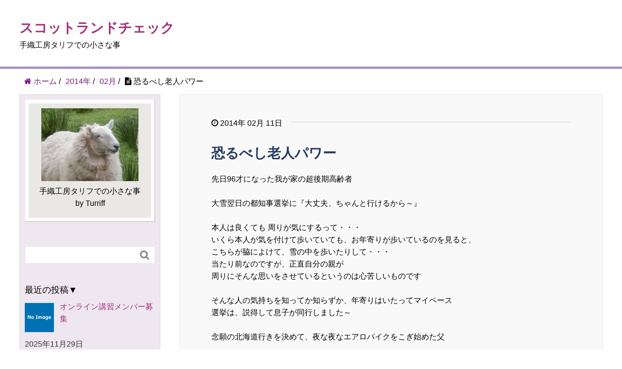

--- FILE ---
content_type: text/html; charset=UTF-8
request_url: https://handweaver-turriff.com/blog/2014/02/11/6760/
body_size: 13162
content:
<!DOCTYPE HTML>
<html lang="ja">
    <head prefix="og: http://ogp.me/ns# fb: http://ogp.me/ns/fb# article: http://ogp.me/ns/article#">
        <meta charset="UTF-8">
        <title>恐るべし老人パワー｜スコットランドチェック</title>
        <meta name="viewport" content="width=device-width,initial-scale=1.0">

                <!-- Global site tag (gtag.js) - Google Analytics -->
        <script async src="https://www.googletagmanager.com/gtag/js?id=UA-35884699-4"></script>
        <script>
            window.dataLayer = window.dataLayer || [];
            function gtag(){dataLayer.push(arguments);}
            gtag('js', new Date());

            gtag('config', 'UA-35884699-4');
        </script>
        
        <meta name='robots' content='max-image-preview:large' />
	<style>img:is([sizes="auto" i], [sizes^="auto," i]) { contain-intrinsic-size: 3000px 1500px }</style>
	<meta name="keywords" content="" />
<meta name="description" content="先日96才になった我が家の超後期高齢者大雪翌日の都知事選挙に『大丈夫、ちゃんと行けるから～』本人は良くても 周りが気にするって・・・いくら本人が気を付けて歩いていても、お年寄りが歩いているのを見ると、こちらが脇によけて、雪の中を歩いたりして" />
<meta name="robots" content="index" />
<meta property="og:title" content="恐るべし老人パワー" />
<meta property="og:type" content="article" />
<meta property="og:description" content="先日96才になった我が家の超後期高齢者大雪翌日の都知事選挙に『大丈夫、ちゃんと行けるから～』本人は良くても 周りが気にするって・・・いくら本人が気を付けて歩いていても、お年寄りが歩いているのを見ると、こちらが脇によけて、雪の中を歩いたりして" />
<meta property="og:url" content="https://handweaver-turriff.com/blog/2014/02/11/6760/" />
<meta property="og:image" content="" />
<meta property="og:locale" content="ja_JP" />
<meta property="og:site_name" content="スコットランドチェック" />
<link href="https://plus.google.com/" rel="publisher" />
<script type="text/javascript" id="wpp-js" src="https://handweaver-turriff.com/blog/wp-content/plugins/wordpress-popular-posts/assets/js/wpp.min.js?ver=7.3.1" data-sampling="0" data-sampling-rate="100" data-api-url="https://handweaver-turriff.com/blog/wp-json/wordpress-popular-posts" data-post-id="6760" data-token="d256be21f7" data-lang="0" data-debug="0"></script>
<link rel="alternate" type="application/rss+xml" title="スコットランドチェック &raquo; 恐るべし老人パワー のコメントのフィード" href="https://handweaver-turriff.com/blog/2014/02/11/6760/feed/" />
<link rel='stylesheet' id='font-awesome-css' href='https://handweaver-turriff.com/blog/wp-content/themes/XeoryBase_child/lib/font-awesome-4.7.0/css/font-awesome.min.css?ver=4.7' type='text/css' media='all' />
<link rel='stylesheet' id='wp-block-library-css' href='https://handweaver-turriff.com/blog/wp-includes/css/dist/block-library/style.min.css?ver=6.8.3' type='text/css' media='all' />
<style id='classic-theme-styles-inline-css' type='text/css'>
/*! This file is auto-generated */
.wp-block-button__link{color:#fff;background-color:#32373c;border-radius:9999px;box-shadow:none;text-decoration:none;padding:calc(.667em + 2px) calc(1.333em + 2px);font-size:1.125em}.wp-block-file__button{background:#32373c;color:#fff;text-decoration:none}
</style>
<link rel='stylesheet' id='wp-components-css' href='https://handweaver-turriff.com/blog/wp-includes/css/dist/components/style.min.css?ver=6.8.3' type='text/css' media='all' />
<link rel='stylesheet' id='wp-preferences-css' href='https://handweaver-turriff.com/blog/wp-includes/css/dist/preferences/style.min.css?ver=6.8.3' type='text/css' media='all' />
<link rel='stylesheet' id='wp-block-editor-css' href='https://handweaver-turriff.com/blog/wp-includes/css/dist/block-editor/style.min.css?ver=6.8.3' type='text/css' media='all' />
<link rel='stylesheet' id='wp-reusable-blocks-css' href='https://handweaver-turriff.com/blog/wp-includes/css/dist/reusable-blocks/style.min.css?ver=6.8.3' type='text/css' media='all' />
<link rel='stylesheet' id='wp-patterns-css' href='https://handweaver-turriff.com/blog/wp-includes/css/dist/patterns/style.min.css?ver=6.8.3' type='text/css' media='all' />
<link rel='stylesheet' id='wp-editor-css' href='https://handweaver-turriff.com/blog/wp-includes/css/dist/editor/style.min.css?ver=6.8.3' type='text/css' media='all' />
<link rel='stylesheet' id='tinyjpfont_gutenberg_style-css-css' href='https://handweaver-turriff.com/blog/wp-content/plugins/japanese-font-for-tinymce/gutenjpfont/dist/blocks.style.build.css?ver=6.8.3' type='text/css' media='all' />
<style id='global-styles-inline-css' type='text/css'>
:root{--wp--preset--aspect-ratio--square: 1;--wp--preset--aspect-ratio--4-3: 4/3;--wp--preset--aspect-ratio--3-4: 3/4;--wp--preset--aspect-ratio--3-2: 3/2;--wp--preset--aspect-ratio--2-3: 2/3;--wp--preset--aspect-ratio--16-9: 16/9;--wp--preset--aspect-ratio--9-16: 9/16;--wp--preset--color--black: #000000;--wp--preset--color--cyan-bluish-gray: #abb8c3;--wp--preset--color--white: #ffffff;--wp--preset--color--pale-pink: #f78da7;--wp--preset--color--vivid-red: #cf2e2e;--wp--preset--color--luminous-vivid-orange: #ff6900;--wp--preset--color--luminous-vivid-amber: #fcb900;--wp--preset--color--light-green-cyan: #7bdcb5;--wp--preset--color--vivid-green-cyan: #00d084;--wp--preset--color--pale-cyan-blue: #8ed1fc;--wp--preset--color--vivid-cyan-blue: #0693e3;--wp--preset--color--vivid-purple: #9b51e0;--wp--preset--gradient--vivid-cyan-blue-to-vivid-purple: linear-gradient(135deg,rgba(6,147,227,1) 0%,rgb(155,81,224) 100%);--wp--preset--gradient--light-green-cyan-to-vivid-green-cyan: linear-gradient(135deg,rgb(122,220,180) 0%,rgb(0,208,130) 100%);--wp--preset--gradient--luminous-vivid-amber-to-luminous-vivid-orange: linear-gradient(135deg,rgba(252,185,0,1) 0%,rgba(255,105,0,1) 100%);--wp--preset--gradient--luminous-vivid-orange-to-vivid-red: linear-gradient(135deg,rgba(255,105,0,1) 0%,rgb(207,46,46) 100%);--wp--preset--gradient--very-light-gray-to-cyan-bluish-gray: linear-gradient(135deg,rgb(238,238,238) 0%,rgb(169,184,195) 100%);--wp--preset--gradient--cool-to-warm-spectrum: linear-gradient(135deg,rgb(74,234,220) 0%,rgb(151,120,209) 20%,rgb(207,42,186) 40%,rgb(238,44,130) 60%,rgb(251,105,98) 80%,rgb(254,248,76) 100%);--wp--preset--gradient--blush-light-purple: linear-gradient(135deg,rgb(255,206,236) 0%,rgb(152,150,240) 100%);--wp--preset--gradient--blush-bordeaux: linear-gradient(135deg,rgb(254,205,165) 0%,rgb(254,45,45) 50%,rgb(107,0,62) 100%);--wp--preset--gradient--luminous-dusk: linear-gradient(135deg,rgb(255,203,112) 0%,rgb(199,81,192) 50%,rgb(65,88,208) 100%);--wp--preset--gradient--pale-ocean: linear-gradient(135deg,rgb(255,245,203) 0%,rgb(182,227,212) 50%,rgb(51,167,181) 100%);--wp--preset--gradient--electric-grass: linear-gradient(135deg,rgb(202,248,128) 0%,rgb(113,206,126) 100%);--wp--preset--gradient--midnight: linear-gradient(135deg,rgb(2,3,129) 0%,rgb(40,116,252) 100%);--wp--preset--font-size--small: 13px;--wp--preset--font-size--medium: 20px;--wp--preset--font-size--large: 36px;--wp--preset--font-size--x-large: 42px;--wp--preset--spacing--20: 0.44rem;--wp--preset--spacing--30: 0.67rem;--wp--preset--spacing--40: 1rem;--wp--preset--spacing--50: 1.5rem;--wp--preset--spacing--60: 2.25rem;--wp--preset--spacing--70: 3.38rem;--wp--preset--spacing--80: 5.06rem;--wp--preset--shadow--natural: 6px 6px 9px rgba(0, 0, 0, 0.2);--wp--preset--shadow--deep: 12px 12px 50px rgba(0, 0, 0, 0.4);--wp--preset--shadow--sharp: 6px 6px 0px rgba(0, 0, 0, 0.2);--wp--preset--shadow--outlined: 6px 6px 0px -3px rgba(255, 255, 255, 1), 6px 6px rgba(0, 0, 0, 1);--wp--preset--shadow--crisp: 6px 6px 0px rgba(0, 0, 0, 1);}:where(.is-layout-flex){gap: 0.5em;}:where(.is-layout-grid){gap: 0.5em;}body .is-layout-flex{display: flex;}.is-layout-flex{flex-wrap: wrap;align-items: center;}.is-layout-flex > :is(*, div){margin: 0;}body .is-layout-grid{display: grid;}.is-layout-grid > :is(*, div){margin: 0;}:where(.wp-block-columns.is-layout-flex){gap: 2em;}:where(.wp-block-columns.is-layout-grid){gap: 2em;}:where(.wp-block-post-template.is-layout-flex){gap: 1.25em;}:where(.wp-block-post-template.is-layout-grid){gap: 1.25em;}.has-black-color{color: var(--wp--preset--color--black) !important;}.has-cyan-bluish-gray-color{color: var(--wp--preset--color--cyan-bluish-gray) !important;}.has-white-color{color: var(--wp--preset--color--white) !important;}.has-pale-pink-color{color: var(--wp--preset--color--pale-pink) !important;}.has-vivid-red-color{color: var(--wp--preset--color--vivid-red) !important;}.has-luminous-vivid-orange-color{color: var(--wp--preset--color--luminous-vivid-orange) !important;}.has-luminous-vivid-amber-color{color: var(--wp--preset--color--luminous-vivid-amber) !important;}.has-light-green-cyan-color{color: var(--wp--preset--color--light-green-cyan) !important;}.has-vivid-green-cyan-color{color: var(--wp--preset--color--vivid-green-cyan) !important;}.has-pale-cyan-blue-color{color: var(--wp--preset--color--pale-cyan-blue) !important;}.has-vivid-cyan-blue-color{color: var(--wp--preset--color--vivid-cyan-blue) !important;}.has-vivid-purple-color{color: var(--wp--preset--color--vivid-purple) !important;}.has-black-background-color{background-color: var(--wp--preset--color--black) !important;}.has-cyan-bluish-gray-background-color{background-color: var(--wp--preset--color--cyan-bluish-gray) !important;}.has-white-background-color{background-color: var(--wp--preset--color--white) !important;}.has-pale-pink-background-color{background-color: var(--wp--preset--color--pale-pink) !important;}.has-vivid-red-background-color{background-color: var(--wp--preset--color--vivid-red) !important;}.has-luminous-vivid-orange-background-color{background-color: var(--wp--preset--color--luminous-vivid-orange) !important;}.has-luminous-vivid-amber-background-color{background-color: var(--wp--preset--color--luminous-vivid-amber) !important;}.has-light-green-cyan-background-color{background-color: var(--wp--preset--color--light-green-cyan) !important;}.has-vivid-green-cyan-background-color{background-color: var(--wp--preset--color--vivid-green-cyan) !important;}.has-pale-cyan-blue-background-color{background-color: var(--wp--preset--color--pale-cyan-blue) !important;}.has-vivid-cyan-blue-background-color{background-color: var(--wp--preset--color--vivid-cyan-blue) !important;}.has-vivid-purple-background-color{background-color: var(--wp--preset--color--vivid-purple) !important;}.has-black-border-color{border-color: var(--wp--preset--color--black) !important;}.has-cyan-bluish-gray-border-color{border-color: var(--wp--preset--color--cyan-bluish-gray) !important;}.has-white-border-color{border-color: var(--wp--preset--color--white) !important;}.has-pale-pink-border-color{border-color: var(--wp--preset--color--pale-pink) !important;}.has-vivid-red-border-color{border-color: var(--wp--preset--color--vivid-red) !important;}.has-luminous-vivid-orange-border-color{border-color: var(--wp--preset--color--luminous-vivid-orange) !important;}.has-luminous-vivid-amber-border-color{border-color: var(--wp--preset--color--luminous-vivid-amber) !important;}.has-light-green-cyan-border-color{border-color: var(--wp--preset--color--light-green-cyan) !important;}.has-vivid-green-cyan-border-color{border-color: var(--wp--preset--color--vivid-green-cyan) !important;}.has-pale-cyan-blue-border-color{border-color: var(--wp--preset--color--pale-cyan-blue) !important;}.has-vivid-cyan-blue-border-color{border-color: var(--wp--preset--color--vivid-cyan-blue) !important;}.has-vivid-purple-border-color{border-color: var(--wp--preset--color--vivid-purple) !important;}.has-vivid-cyan-blue-to-vivid-purple-gradient-background{background: var(--wp--preset--gradient--vivid-cyan-blue-to-vivid-purple) !important;}.has-light-green-cyan-to-vivid-green-cyan-gradient-background{background: var(--wp--preset--gradient--light-green-cyan-to-vivid-green-cyan) !important;}.has-luminous-vivid-amber-to-luminous-vivid-orange-gradient-background{background: var(--wp--preset--gradient--luminous-vivid-amber-to-luminous-vivid-orange) !important;}.has-luminous-vivid-orange-to-vivid-red-gradient-background{background: var(--wp--preset--gradient--luminous-vivid-orange-to-vivid-red) !important;}.has-very-light-gray-to-cyan-bluish-gray-gradient-background{background: var(--wp--preset--gradient--very-light-gray-to-cyan-bluish-gray) !important;}.has-cool-to-warm-spectrum-gradient-background{background: var(--wp--preset--gradient--cool-to-warm-spectrum) !important;}.has-blush-light-purple-gradient-background{background: var(--wp--preset--gradient--blush-light-purple) !important;}.has-blush-bordeaux-gradient-background{background: var(--wp--preset--gradient--blush-bordeaux) !important;}.has-luminous-dusk-gradient-background{background: var(--wp--preset--gradient--luminous-dusk) !important;}.has-pale-ocean-gradient-background{background: var(--wp--preset--gradient--pale-ocean) !important;}.has-electric-grass-gradient-background{background: var(--wp--preset--gradient--electric-grass) !important;}.has-midnight-gradient-background{background: var(--wp--preset--gradient--midnight) !important;}.has-small-font-size{font-size: var(--wp--preset--font-size--small) !important;}.has-medium-font-size{font-size: var(--wp--preset--font-size--medium) !important;}.has-large-font-size{font-size: var(--wp--preset--font-size--large) !important;}.has-x-large-font-size{font-size: var(--wp--preset--font-size--x-large) !important;}
:where(.wp-block-post-template.is-layout-flex){gap: 1.25em;}:where(.wp-block-post-template.is-layout-grid){gap: 1.25em;}
:where(.wp-block-columns.is-layout-flex){gap: 2em;}:where(.wp-block-columns.is-layout-grid){gap: 2em;}
:root :where(.wp-block-pullquote){font-size: 1.5em;line-height: 1.6;}
</style>
<link rel='stylesheet' id='tinyjpfont-styles-css' href='https://cdn.jsdelivr.net/gh/raspi0124/Japanese-font-for-TinyMCE@stable/addfont.css?ver=6.8.3' type='text/css' media='all' />
<link rel='stylesheet' id='wordpress-popular-posts-css-css' href='https://handweaver-turriff.com/blog/wp-content/plugins/wordpress-popular-posts/assets/css/wpp.css?ver=7.3.1' type='text/css' media='all' />
<link rel='stylesheet' id='base-css-css' href='https://handweaver-turriff.com/blog/wp-content/themes/xeory_base/base.css?ver=6.8.3' type='text/css' media='all' />
<link rel='stylesheet' id='main-css-css' href='https://handweaver-turriff.com/blog/wp-content/themes/xeory_base/style.css?ver=6.8.3' type='text/css' media='all' />
<link rel='stylesheet' id='child-css-css' href='https://handweaver-turriff.com/blog/wp-content/themes/XeoryBase_child/style.css?ver=6.8.3' type='text/css' media='all' />
<script type="text/javascript" src="https://handweaver-turriff.com/blog/wp-includes/js/jquery/jquery.min.js?ver=3.7.1" id="jquery-core-js"></script>
<script type="text/javascript" src="https://handweaver-turriff.com/blog/wp-includes/js/jquery/jquery-migrate.min.js?ver=3.4.1" id="jquery-migrate-js"></script>
<link rel="https://api.w.org/" href="https://handweaver-turriff.com/blog/wp-json/" /><link rel="alternate" title="JSON" type="application/json" href="https://handweaver-turriff.com/blog/wp-json/wp/v2/posts/6760" /><link rel="EditURI" type="application/rsd+xml" title="RSD" href="https://handweaver-turriff.com/blog/xmlrpc.php?rsd" />
<link rel="canonical" href="https://handweaver-turriff.com/blog/2014/02/11/6760/" />
<link rel="alternate" title="oEmbed (JSON)" type="application/json+oembed" href="https://handweaver-turriff.com/blog/wp-json/oembed/1.0/embed?url=https%3A%2F%2Fhandweaver-turriff.com%2Fblog%2F2014%2F02%2F11%2F6760%2F" />
<link rel="alternate" title="oEmbed (XML)" type="text/xml+oembed" href="https://handweaver-turriff.com/blog/wp-json/oembed/1.0/embed?url=https%3A%2F%2Fhandweaver-turriff.com%2Fblog%2F2014%2F02%2F11%2F6760%2F&#038;format=xml" />
            <style id="wpp-loading-animation-styles">@-webkit-keyframes bgslide{from{background-position-x:0}to{background-position-x:-200%}}@keyframes bgslide{from{background-position-x:0}to{background-position-x:-200%}}.wpp-widget-block-placeholder,.wpp-shortcode-placeholder{margin:0 auto;width:60px;height:3px;background:#dd3737;background:linear-gradient(90deg,#dd3737 0%,#571313 10%,#dd3737 100%);background-size:200% auto;border-radius:3px;-webkit-animation:bgslide 1s infinite linear;animation:bgslide 1s infinite linear}</style>
            <link rel="icon" href="https://handweaver-turriff.com/blog/wp-content/uploads/2020/03/cropped-My_profile-32x32.jpg" sizes="32x32" />
<link rel="icon" href="https://handweaver-turriff.com/blog/wp-content/uploads/2020/03/cropped-My_profile-192x192.jpg" sizes="192x192" />
<link rel="apple-touch-icon" href="https://handweaver-turriff.com/blog/wp-content/uploads/2020/03/cropped-My_profile-180x180.jpg" />
<meta name="msapplication-TileImage" content="https://handweaver-turriff.com/blog/wp-content/uploads/2020/03/cropped-My_profile-270x270.jpg" />

                        <script type="text/javascript" src="https://handweaver-turriff.com/blog/wp-content/themes/XeoryBase_child/function.js" defer="defer"></script>

        <!-- contact-foamの場合 -->
        
        <!-- thanksページの場合 -->
        
        <!-- コメント返信機能用 -->
        <script type="text/javascript" src='https://handweaver-turriff.com/blog/wp-includes/js/comment-reply.min.js'></script>

    </head>
    <body id="#top" class="wp-singular post-template-default single single-post postid-6760 single-format-standard wp-theme-xeory_base wp-child-theme-XeoryBase_child left-content default" itemschope="itemscope" itemtype="http://schema.org/WebPage">

        <div id="fb-root"></div>
        <script async defer crossorigin="anonymous" src="https://connect.facebook.net/ja_JP/sdk.js#xfbml=1&version=v6.0"></script>
          <div id="fb-root"></div>
<script>(function(d, s, id) {
  var js, fjs = d.getElementsByTagName(s)[0];
  if (d.getElementById(id)) return;
  js = d.createElement(s); js.id = id;
  js.src = "//connect.facebook.net/ja_JP/sdk.js#xfbml=1&version=v2.8&appId=";
  fjs.parentNode.insertBefore(js, fjs);
}(document, 'script', 'facebook-jssdk'));</script>
        
            <header id="header" role="banner" itemscope="itemscope" itemtype="http://schema.org/WPHeader">
                <div class="wrap">
                    <div id="title"><!-- タイトル -->

                                                <p id="logo" itemprop="headline">
                            <a href="https://handweaver-turriff.com/blog">スコットランドチェック</a>
                        </p>

                        <p>手織工房タリフでの小さな事</p><!-- キャッチフレーズ -->

                    </div>

                    <!--<div id="header-sns" class="sp-hide"><ul><li class="feedly_icon"><a target="_blank" href="https://feedly.com/i/subscription/feed/https%3A%2F%2Fhandweaver-turriff.com%2Fblog%2Ffeed%2F"><i class="fa fa-rss"></i></a></li></ul></div>-->

                                    </div>
            </header>

        <!-- start global nav  -->
        <!---->
        
        
<div id="content">

    
    <div class="wrap">

        
        <ol class="breadcrumb clearfix"  itemscope itemtype="http://schema.org/BreadcrumbList"><li itemprop="itemListElement" itemscope itemtype="http://schema.org/ListItem"><a href="https://handweaver-turriff.com/blog" itemprop="item"><i class="fa fa-home"></i> <span itemprop="name">ホーム</span></a><meta itemprop="position" content="1" /> / </li><li itemprop="itemListElement" itemscope itemtype="http://schema.org/ListItem"><a href="https://handweaver-turriff.com/blog/2014/" itemprop="item"><span itemprop="name">2014年</span></a><meta itemprop="position" content="2" /> / </li><li itemprop="itemListElement" itemscope itemtype="http://schema.org/ListItem"><a href="https://handweaver-turriff.com/blog/2014/02/" itemprop="item"><span itemprop="name">02月</span></a><meta itemprop="position" content="3" /> / </li><li itemprop="itemListElement" itemscope itemtype="http://schema.org/ListItem"><i class="fa fa-file-text"></i> <span itemprop="name" class="breadcrumb-title 02">恐るべし老人パワー</span><meta itemprop="position" content="4" /></li></ol>
        <div id="main" class="col-md-8" role="main" itemprop="mainContentOfPage" itemscope="itemscope" itemtype="https://schema.org/Blog">

            
            <div class="main-inner">

                
                
                                <article id="post-6760" class="post-6760 post type-post status-publish format-standard hentry category-old-blog category-154" itemscope="itemscope" itemtype="https://schema.org/BlogPosting">

                    <header class="post-header">
                        <ul class="post-meta list-inline">
                            <li class="date updated" itemprop="datePublished" datetime="14/2/11"><i class="fa fa-clock-o"></i> 2014年 02月 11日</li>
                        </ul>
                        <h1 class="post-title" itemprop="headline">
                            恐るべし老人パワー                        </h1>
                        <div class="post-header-meta">
                        </div>
                    </header>

                    <section class="post-content" itemprop="text">

                        <p>先日96才になった我が家の超後期高齢者<br><br>大雪翌日の都知事選挙に『大丈夫、ちゃんと行けるから～』<br><br>本人は良くても 周りが気にするって・・・<br>いくら本人が気を付けて歩いていても、お年寄りが歩いているのを見ると、<br>こちらが脇によけて、雪の中を歩いたりして・・・<br>当たり前なのですが、正直自分の親が<br>周りにそんな思いをさせているというのは心苦しいものです<br><br>そんな人の気持ちを知ってか知らずか、年寄りはいたってマイペース<br>選挙は、説得して息子が同行しました～<br><br>念願の北海道行きを決めて、夜な夜なエアロバイクをこぎ始めた父<br><br>皆さんそんな年寄りを誉めて下さいますが、周りは結構大変です<br><br>人に言われることを受け入れられなくなってきて、<br>自立しているようで、勝手をしているだけだと思うんだけどなぁ～～<br>
</p>

                        
                    </section>
					<span id="footer_s"></span>
                    <footer class="post-footer">
                        <!--<ul class="old_blog_links">
    <p>2020年3月以前の記事はこちら</p>
    <li class="old_blog">
        <a href="https://turriff.exblog.jp/" title="旧ブログ" target="_blank">▶ 旧ブログ</a>
    </li>
</ul>-->
                        <ul class="post-footer-list">
                            <li class="time-data">
                                                                <i class="fa fa-pencil" aria-hidden="true"></i>2014年 02月 11日 8:23                                                            </li>
                            <li class="cat"><i class="fa fa-folder"></i> <a href="https://handweaver-turriff.com/blog/category/old-blog/" rel="category tag">旧ブログ</a>, <a href="https://handweaver-turriff.com/blog/category/%e6%9a%ae%e3%82%89%e3%81%97/" rel="category tag">暮らし</a></li>
                                                        <li><a href="https://handweaver-turriff.com/blog/2014/02/11/6760/#respond">Comment&nbsp;(0)</a></li>
                        </ul>
                    </footer>

                                        <div class="post-share">
                        <ul class="sns-btn">
    <li class="insta-link">
        <div>
            <a href="https://www.instagram.com/weavingturriff/" target="_blank" class="insta_btn">
                <span class="insta">
                    <i class="fa fa-instagram" aria-hidden="true"></i>
                </span></a>
        </div>
    </li>
    <li class="blog-mura">
        <a href="https://blogmura.com/ranking/in?p_cid=10284429" target="_blank"><img src="https://b.blogmura.com/logo-blogmura-square.svg" width="40" height="40" border="0" alt="ブログランキング・にほんブログ村へ" /></a>
    </li>
    <li class="facebook-b">
        <div>
            <!-- Facebook -->
            <div class="fb-like" data-href="https://handweaver-turriff.com/blog/2014/02/11/6760/" data-width="" data-layout="button_count" data-action="like" data-size="large" data-share="true"></div>
        </div>
    </li>
    <li class="twitter-b">
        <!-- Twitter -->
        <div>
            <a href="https://twitter.com/share?ref_src=twsrc%5Etfw" class="twitter-share-button" data-size="large" data-text="恐るべし老人パワー" data-url="https://handweaver-turriff.com/blog/2014/02/11/6760/" data-via="cure_office" data-hashtags="手織工房タリフ" data-lang="ja" data-show-count="false">Tweet</a>
            <script async src="https://platform.twitter.com/widgets.js" charset="utf-8"></script>
        </div>
    </li>
</ul>

                    </div>

                    
                    
<div id="comments" class="comments-area">

        
            <button class="comment-toggle"><h3>コメントする</h3></button>
        
    	<div id="respond" class="comment-respond">
		<h3 id="reply-title" class="comment-reply-title"> <small><a rel="nofollow" id="cancel-comment-reply-link" href="/blog/2014/02/11/6760/#respond" style="display:none;">コメントをキャンセル</a></small></h3><form action="https://handweaver-turriff.com/blog/wp-comments-post.php" method="post" id="commentform" class="comment-form"><p class="comment-form-comment"><textarea id="comment" name="comment" cols="45" rows="8" aria-required="true"tabindex="1"></textarea></p><p class="form-allowed-tags">内容に問題なければ、下記の「コメントを送信する」ボタンを押してください。管理者の承認後、掲載されます。</p><p class="form-recapture">This site is protected by reCAPTCHA and the Google
                <a href="https://policies.google.com/privacy">Privacy Policy</a> and
                <a href="https://policies.google.com/terms">Terms of Service</a> apply.</p><p class="comment-form-author"><label for="author">名前</label> <input id="author" name="author" type="text" value="" size="30" required="required" tabindex="2" /></p>
<p class="comment-form-email"><label for="email">メールアドレス（公開はされません。）</label> <input id="email" name="email" type="text" value="" size="30" tabindex="3" /></p>

		<input type="hidden" name="g-recaptcha-response" id="lsrecaptcha3-res-comment" class="stls-grecaptcha3" data-action="comment">
		<p class="form-submit"><input name="submit" type="submit" id="submit" class="submit" value="コメントを送信する" /> <input type='hidden' name='comment_post_ID' value='6760' id='comment_post_ID' />
<input type='hidden' name='comment_parent' id='comment_parent' value='0' />
</p></form>	</div><!-- #respond -->
	    
</div><!-- #comments -->

                    <div class="related-post"><!-- 同じカテゴリーの記事 -->
    <h2>関連記事</h2>
    <ul>
                <li class="post">
            <a href="https://handweaver-turriff.com/blog/2013/09/09/6685/">
                <div class="related-img">
                                        <img width="150" height="150" src="https://handweaver-turriff.com/blog/wp-content/uploads/blog_import_5f014acbb5c5e-150x150.jpg" class="attachment-thumbnail size-thumbnail wp-post-image" alt="" decoding="async" />
                    
                </div>
                <div class="related-title">
                    <h3>
                        平織り・2カラーマフラー                    </h3>
                    <p class="r_time">
                        <!--                        2020年 09月 02日 1:59                        -->
                        <i class="fa fa-pencil" aria-hidden="true"></i>2013年 09月 09日 10:14                    </p>
                </div>
            </a>
        </li>
                <li class="post">
            <a href="https://handweaver-turriff.com/blog/2020/11/16/8027/">
                <div class="related-img">
                                        <img width="150" height="150" src="https://handweaver-turriff.com/blog/wp-content/uploads/B49ABBF7-0138-4090-8949-0897B5B4CD1D-150x150.jpeg" class="attachment-thumbnail size-thumbnail wp-post-image" alt="" decoding="async" />
                    
                </div>
                <div class="related-title">
                    <h3>
                        明日から教室再開です                    </h3>
                    <p class="r_time">
                        <!--                        2020年 11月 18日 5:40                        -->
                        <i class="fa fa-pencil" aria-hidden="true"></i>2020年 11月 16日 2:22                    </p>
                </div>
            </a>
        </li>
                <li class="post">
            <a href="https://handweaver-turriff.com/blog/2009/10/12/5382/">
                <div class="related-img">
                                        <img src="https://handweaver-turriff.com/blog/wp-content/themes/XeoryBase_child/images/No_Image.jpg" alt="no image">
                    
                </div>
                <div class="related-title">
                    <h3>
                        ツイードが好きな人たち                    </h3>
                    <p class="r_time">
                        <!--                        2009年 10月 12日 7:48                        -->
                        <i class="fa fa-pencil" aria-hidden="true"></i>2009年 10月 12日 7:48                    </p>
                </div>
            </a>
        </li>
                <li class="post">
            <a href="https://handweaver-turriff.com/blog/2014/05/17/6806/">
                <div class="related-img">
                                        <img width="150" height="150" src="https://handweaver-turriff.com/blog/wp-content/uploads/blog_import_5f014c41aede2-150x150.jpg" class="attachment-thumbnail size-thumbnail wp-post-image" alt="" decoding="async" />
                    
                </div>
                <div class="related-title">
                    <h3>
                        久しぶりの服地                    </h3>
                    <p class="r_time">
                        <!--                        2014年 05月 17日 10:06                        -->
                        <i class="fa fa-pencil" aria-hidden="true"></i>2014年 05月 17日 10:06                    </p>
                </div>
            </a>
        </li>
                    </ul>
</div>                                        <div id="PrevNextPost">
        <ul>
        <!-- Next -->
                <li class="next">
            <a class="nextPost" href="https://handweaver-turriff.com/blog/2014/02/12/6761/">
                <div class="single-angle">
                    <i class='fa fa-angle-left'></i>
                </div>
                <div class="next-img">
                    <span>Newer</span>
                                            <img width="150" height="150" src="https://handweaver-turriff.com/blog/wp-content/uploads/blog_import_5f014bb5b0c39-150x150.jpg" class="attachment-150x150 size-150x150 wp-post-image" alt="" decoding="async" loading="lazy" />                                        
                </div>
                <h4>
                    昨日織りあがった作品                </h4>
                <p>2014年 02月 12日</p>
            </a>
        </li>
                <!-- Prev -->
                <li class="prev">
            <a class="prevPost" href="https://handweaver-turriff.com/blog/2014/02/07/6758/">
                <div class="single-angle">
                    <i class='fa fa-angle-right'></i>
                </div>
                <div class="prev-img">
                    <span>Older</span>
                                            <img width="150" height="150" src="https://handweaver-turriff.com/blog/wp-content/uploads/blog_import_5f014bab595a8-150x150.jpg" class="attachment-150x150 size-150x150 wp-post-image" alt="" decoding="async" loading="lazy" />                                    </div>
                <h4>
                    ナバホの練習出来上がりました                </h4>
                <p>2014年 02月 07日</p>
            </a>
        </li>
            </ul>
</div>                    
                </article>
                
                
            </div><!-- /main-inner -->

            
        </div><!-- /main -->

          <div id="side" class="col-md-4" role="complementary" itemscope="itemscope" itemtype="http://schema.org/WPSideBar">
    <div class="side-inner">
      <div class="side-widget-area">
      <div id="text-4" class="widget_text side-widget"><div class="side-widget-inner">			<div class="textwidget"><div class="profile">
<div class="profile-inner"><img decoding="async" src="https://handweaver-turriff.com/blog/wp-content/uploads/2020/03/My_profile.jpg" /></p>
<div class="profile-text">手織工房タリフでの小さな事 by Turriff</div>
</div>
</div>
</div>
		</div></div><div id="search-2" class="widget_search side-widget"><div class="side-widget-inner"><form role="search" method="get" id="searchform" action="https://handweaver-turriff.com/blog/" >
  <div>
  <input type="text" value="" name="s" id="s" />
  <button type="submit" id="searchsubmit"></button>
  </div>
  </form></div></div><div id="recent-posts-widget-with-thumbnails-2" class="recent-posts-widget-with-thumbnails side-widget"><div class="side-widget-inner">
<div id="rpwwt-recent-posts-widget-with-thumbnails-2" class="rpwwt-widget">
<h4 class="side-title"><span class="side-title-inner">最近の投稿▼</span></h4>
	<ul>
		<li><a href="https://handweaver-turriff.com/blog/2025/11/29/9602/"><img width="60" height="60" src="https://handweaver-turriff.com/blog/wp-content/uploads/2020/03/No_Image.jpg" class="attachment-60x60" alt="" loading="lazy" /><span class="rpwwt-post-title">オンライン講習メンバー募集</span></a><div class="rpwwt-post-date">2025年11月29日</div></li>
		<li><a href="https://handweaver-turriff.com/blog/2025/11/25/9598/"><img width="60" height="60" src="https://handweaver-turriff.com/blog/wp-content/uploads/IMG_0885-150x150.jpeg" class="attachment-60x60 size-60x60 wp-post-image" alt="" decoding="async" loading="lazy" srcset="https://handweaver-turriff.com/blog/wp-content/uploads/IMG_0885-150x150.jpeg 150w, https://handweaver-turriff.com/blog/wp-content/uploads/IMG_0885-300x300.jpeg 300w, https://handweaver-turriff.com/blog/wp-content/uploads/IMG_0885-214x214.jpeg 214w, https://handweaver-turriff.com/blog/wp-content/uploads/IMG_0885-260x260.jpeg 260w, https://handweaver-turriff.com/blog/wp-content/uploads/IMG_0885.jpeg 600w" sizes="auto, (max-width: 60px) 100vw, 60px" /><span class="rpwwt-post-title">キットテキストに間違いがありました。</span></a><div class="rpwwt-post-date">2025年11月25日</div></li>
		<li><a href="https://handweaver-turriff.com/blog/2025/11/09/9590/"><img width="60" height="60" src="https://handweaver-turriff.com/blog/wp-content/uploads/IMG_0778-150x150.jpeg" class="attachment-60x60 size-60x60 wp-post-image" alt="" decoding="async" loading="lazy" /><span class="rpwwt-post-title">ベストを縫いました&#x2763;&#x&hellip;</span></a><div class="rpwwt-post-date">2025年11月9日</div></li>
		<li><a href="https://handweaver-turriff.com/blog/2025/10/27/9588/"><img width="60" height="60" src="https://handweaver-turriff.com/blog/wp-content/uploads/ACEC8F77-0A79-4F5B-9973-4618DDB6AFC6-150x150.jpeg" class="attachment-60x60 size-60x60 wp-post-image" alt="" decoding="async" loading="lazy" /><span class="rpwwt-post-title">ウールと絹</span></a><div class="rpwwt-post-date">2025年10月27日</div></li>
		<li><a href="https://handweaver-turriff.com/blog/2025/10/25/9584/"><img width="60" height="60" src="https://handweaver-turriff.com/blog/wp-content/uploads/IMG_0605-150x150.jpeg" class="attachment-60x60 size-60x60 wp-post-image" alt="" decoding="async" loading="lazy" /><span class="rpwwt-post-title">作品展のお知らせ</span></a><div class="rpwwt-post-date">2025年10月25日</div></li>
	</ul>
</div><!-- .rpwwt-widget -->
</div></div><div id="block-3" class="widget_block side-widget"><div class="side-widget-inner"><div class="popular-posts"><h2>月間記事ランキング▼</h2><ul class="wpp-list">
<li><a href="https://handweaver-turriff.com/blog/2015/12/25/7056/" class="my-custom-title-class" title="2枚綜絖の織機を4枚に"><img decoding="async" src="https://handweaver-turriff.com/blog/wp-content/uploads/blog_import_5f014f4189e11-150x150.jpg" alt="2枚綜絖の織機を4枚に"><span class="ranking-title">2枚綜絖の織機を4枚に</span><div class="my-custom-date-class">2015年12月25日 (93View)</div></a> </li><li><a href="https://handweaver-turriff.com/blog/2020/02/17/7572/" class="my-custom-title-class" title="チェックを編む！"><img decoding="async" src="https://handweaver-turriff.com/blog/wp-content/uploads/blog_import_5f0155a252be4-150x150.jpeg" alt="チェックを編む！"><span class="ranking-title">チェックを編む！</span><div class="my-custom-date-class">2020年02月17日 (76View)</div></a> </li><li><a href="https://handweaver-turriff.com/blog/2023/04/06/9083/" class="my-custom-title-class" title="中古織り機が動き始めました。"><img decoding="async" src="https://handweaver-turriff.com/blog/wp-content/uploads/45D4E44A-23D4-4ED9-9E36-2AF8CB407F9D-150x150.jpeg" alt="中古織り機が動き始めました。"><span class="ranking-title">中古織り機が動き始めました。</span><div class="my-custom-date-class">2023年04月06日 (74View)</div></a> </li><li><a href="https://handweaver-turriff.com/blog/2025/11/29/9602/" class="my-custom-title-class" title="オンライン講習メンバー募集"><img decoding="async" src="https://handweaver-turriff.com/blog/wp-content/themes/XeoryBase_child/images/No_Image.jpg" alt="オンライン講習メンバー募集"><span class="ranking-title">オンライン講習メンバー募集</span><div class="my-custom-date-class">2025年11月29日 (70View)</div></a> </li><li><a href="https://handweaver-turriff.com/blog/2025/11/25/9598/" class="my-custom-title-class" title="キットテキストに間違いがありました。"><img decoding="async" src="https://handweaver-turriff.com/blog/wp-content/uploads/IMG_0885-150x150.jpeg" alt="キットテキストに間違いがありました。"><span class="ranking-title">キットテキストに間違いがありました。</span><div class="my-custom-date-class">2025年11月25日 (64View)</div></a> </li></ul></div></div></div><div id="recent_comments-5" class="widget_recent_comments side-widget"><div class="side-widget-inner"><h4 class="side-title"><span class="side-title-inner">最近のコメント▼</span></h4><dl class="recent-comments">
    <dt><img alt='' src='https://secure.gravatar.com/avatar/9c32480d6ac0fbd6f7f4a3ad13a2d5afa7d907579777101923f2e71eb144a7fe?s=38&#038;d=mm&#038;r=g' srcset='https://secure.gravatar.com/avatar/9c32480d6ac0fbd6f7f4a3ad13a2d5afa7d907579777101923f2e71eb144a7fe?s=76&#038;d=mm&#038;r=g 2x' class='avatar avatar-38 photo' height='38' width='38' loading='lazy' decoding='async'/></dt><dd><div class="recent-comment-author">こたつのなかのこ</div><div class="recent-comment-date">2025年5月05日</div><div class="recent-comment-title"><a href="https://handweaver-turriff.com/blog/2022/05/10/8724/#comment-632">タータン登録</a></div><div class="recent-comment-content">【質問】個人でタータンデザインをしたので、それをタータン登録しようとしているのですが、実際にそのデザ...</div></dd><dt><img alt='' src='https://secure.gravatar.com/avatar/a6633a51788c747b94ffddec7baad564984f2c7f527d9ffc60fc23b4aae268be?s=38&#038;d=mm&#038;r=g' srcset='https://secure.gravatar.com/avatar/a6633a51788c747b94ffddec7baad564984f2c7f527d9ffc60fc23b4aae268be?s=76&#038;d=mm&#038;r=g 2x' class='avatar avatar-38 photo' height='38' width='38' loading='lazy' decoding='async'/></dt><dd><div class="recent-comment-author">Nyi</div><div class="recent-comment-date">2024年3月01日</div><div class="recent-comment-title"><a href="https://handweaver-turriff.com/blog/2024/02/02/9268/#comment-631">ひつじ座ウールマーケットat清野工房</a></div><div class="recent-comment-content">久し振りにブログを拝見しています。新しい糸のにおいや工房の雰囲気、懐かしく思い出しております。丁度イ...</div></dd><dt><img alt='' src='https://secure.gravatar.com/avatar/30a5e00412c4418822474b7d2b6e0c2c7d296f0a6abaaa5681c7a98fa2f26855?s=38&#038;d=mm&#038;r=g' srcset='https://secure.gravatar.com/avatar/30a5e00412c4418822474b7d2b6e0c2c7d296f0a6abaaa5681c7a98fa2f26855?s=76&#038;d=mm&#038;r=g 2x' class='avatar avatar-38 photo' height='38' width='38' loading='lazy' decoding='async'/></dt><dd><div class="recent-comment-author">しらかわやえこ</div><div class="recent-comment-date">2023年11月04日</div><div class="recent-comment-title"><a href="https://handweaver-turriff.com/blog/2020/04/15/2436/#comment-630">経糸をつなげて織っています</a></div><div class="recent-comment-content">私も同じこと考えていたようです。
筬通しをせずにすると出しても入れ替えができるからです。
これは...</div></dd><dt><img alt='Turriff' src='https://handweaver-turriff.com/blog/wp-content/uploads/2020/03/My_profile-150x150.jpg' class='avatar avatar-38 photo' height='38' width='38' /></dt><dd><div class="recent-comment-author">Turriff</div><div class="recent-comment-date">2023年6月12日</div><div class="recent-comment-title"><a href="https://handweaver-turriff.com/blog/2023/06/12/9133/#comment-629">スコットランド旅行　北上しました</a></div><div class="recent-comment-content">加藤さん
ありがとうございます。
帰ったらお伝えしたいことがいっぱいです❣️</div></dd><dt><img alt='' src='https://secure.gravatar.com/avatar/?s=38&#038;d=mm&#038;r=g' srcset='https://secure.gravatar.com/avatar/?s=76&#038;d=mm&#038;r=g 2x' class='avatar avatar-38 photo avatar-default' height='38' width='38' loading='lazy' decoding='async'/></dt><dd><div class="recent-comment-author">加藤久美子</div><div class="recent-comment-date">2023年6月12日</div><div class="recent-comment-title"><a href="https://handweaver-turriff.com/blog/2023/06/12/9133/#comment-628">スコットランド旅行　北上しました</a></div><div class="recent-comment-content">明石先生こんばんわ。こちらは夕方5時25分です。雨で肌寒い１日でした。スケジュール順調ですね。残り少...</div></dd></dl>
</div></div><div id="custom_html-3" class="widget_text widget_custom_html side-widget"><div class="widget_text side-widget-inner"><h4 class="side-title"><span class="side-title-inner">リンク▼</span></h4><div class="textwidget custom-html-widget"><ul class="links">
    <li class="website">
        <a href="https://handweaver-turriff.com" title="手織工房タリフ" target="_blank"></a>
    </li>
    <li class="webshop">
        <a href="https://turriff.shop-pro.jp/" title="手織工房タリフ Webshop" target="_blank"></a>
    </li>
    <li class="contact_f">
        <a href="https://handweaver-turriff.com/blog/contact_form/" title="お問い合わせ" target="_self"><div class="inner"><i class="fa fa-envelope-o" aria-hidden="true"></i>お問い合せ</div></a>
    </li>
    <li class="old_blog">
        <a href="https://turriff.exblog.jp/" title="旧ブログ" target="_blank">▶ 旧ブログ</a>
    </li>
    <li class="insta2">
        <a href="https://www.instagram.com/weavingturriff/" title="Instagram" target="_blank" class="insta_btn2">
            <i class="fa fa-instagram"></i> <span>Follow Me</span>
        </a>
    </li>
</ul></div></div></div><div id="categories-3" class="widget_categories side-widget"><div class="side-widget-inner"><h4 class="side-title"><span class="side-title-inner">カテゴリー▼</span></h4>
			<ul>
					<li class="cat-item cat-item-201"><a href="https://handweaver-turriff.com/blog/category/webshop/">Webshop</a> (46)
</li>
	<li class="cat-item cat-item-199"><a href="https://handweaver-turriff.com/blog/category/%e3%81%8a%e5%87%ba%e3%81%8b%e3%81%91/">お出かけ</a> (28)
</li>
	<li class="cat-item cat-item-153"><a href="https://handweaver-turriff.com/blog/category/info/">お知らせ</a> (47)
</li>
	<li class="cat-item cat-item-198"><a href="https://handweaver-turriff.com/blog/category/etc/">その他</a> (45)
</li>
	<li class="cat-item cat-item-200"><a href="https://handweaver-turriff.com/blog/category/event/">イベント</a> (130)
</li>
	<li class="cat-item cat-item-205"><a href="https://handweaver-turriff.com/blog/category/workshop/%e3%82%aa%e3%83%b3%e3%83%a9%e3%82%a4%e3%83%b3%e8%ac%9b%e7%bf%92/">オンライン講習</a> (1)
</li>
	<li class="cat-item cat-item-196"><a href="https://handweaver-turriff.com/blog/category/scotland/">スコットランド</a> (57)
</li>
	<li class="cat-item cat-item-203"><a href="https://handweaver-turriff.com/blog/category/%e3%82%bf%e3%83%bc%e3%82%bf%e3%83%b3/">タータン</a> (9)
</li>
	<li class="cat-item cat-item-197"><a href="https://handweaver-turriff.com/blog/category/workshop/">工房･講習</a> (214)
</li>
	<li class="cat-item cat-item-156"><a href="https://handweaver-turriff.com/blog/category/handicraft/">手仕事</a> (84)
</li>
	<li class="cat-item cat-item-161"><a href="https://handweaver-turriff.com/blog/category/spinning/">手紡ぎ</a> (14)
</li>
	<li class="cat-item cat-item-204"><a href="https://handweaver-turriff.com/blog/category/%e6%89%8b%e7%b9%94%e3%82%8a%e3%83%86%e3%82%af%e3%83%8b%e3%83%83%e3%82%af/">手織りテクニック</a> (4)
</li>
	<li class="cat-item cat-item-159"><a href="https://handweaver-turriff.com/blog/category/weaving-class/">手織り教室</a> (21)
</li>
	<li class="cat-item cat-item-162"><a href="https://handweaver-turriff.com/blog/category/old-blog/">旧ブログ</a> (1,306)
</li>
	<li class="cat-item cat-item-154"><a href="https://handweaver-turriff.com/blog/category/%e6%9a%ae%e3%82%89%e3%81%97/">暮らし</a> (169)
</li>
	<li class="cat-item cat-item-158"><a href="https://handweaver-turriff.com/blog/category/weaving/clothes/">服地</a> (29)
</li>
	<li class="cat-item cat-item-1"><a href="https://handweaver-turriff.com/blog/category/%e6%9c%aa%e5%88%86%e9%a1%9e/">未分類</a> (541)
</li>
	<li class="cat-item cat-item-202"><a href="https://handweaver-turriff.com/blog/category/book/">本</a> (44)
</li>
	<li class="cat-item cat-item-155"><a href="https://handweaver-turriff.com/blog/category/weaving/by-student/">生徒さんの作品</a> (13)
</li>
	<li class="cat-item cat-item-195"><a href="https://handweaver-turriff.com/blog/category/yarns/">糸のこと</a> (58)
</li>
	<li class="cat-item cat-item-152"><a href="https://handweaver-turriff.com/blog/category/weaving/">織り</a> (224)
</li>
	<li class="cat-item cat-item-157"><a href="https://handweaver-turriff.com/blog/category/looms/">織り機</a> (19)
</li>
			</ul>

			</div></div>          
          
          <div class="widget_archive side-widget">
            <div class="side-widget-inner">
                <h4 id="archive_toggle" class="side-title">過去の記事▼</h4>
                <ul>
                    <li><a href='https://handweaver-turriff.com/blog/2025/'>2025年&nbsp;(30)</a></li><li><a href='https://handweaver-turriff.com/blog/2024/'>2024年&nbsp;(31)</a></li><li><a href='https://handweaver-turriff.com/blog/2023/'>2023年&nbsp;(44)</a></li><li><a href='https://handweaver-turriff.com/blog/2022/'>2022年&nbsp;(53)</a></li><li><a href='https://handweaver-turriff.com/blog/2021/'>2021年&nbsp;(71)</a></li><li><a href='https://handweaver-turriff.com/blog/2020/'>2020年&nbsp;(92)</a></li><li><a href='https://handweaver-turriff.com/blog/2019/'>2019年&nbsp;(70)</a></li><li><a href='https://handweaver-turriff.com/blog/2018/'>2018年&nbsp;(77)</a></li><li><a href='https://handweaver-turriff.com/blog/2017/'>2017年&nbsp;(55)</a></li><li><a href='https://handweaver-turriff.com/blog/2016/'>2016年&nbsp;(71)</a></li><li><a href='https://handweaver-turriff.com/blog/2015/'>2015年&nbsp;(85)</a></li><li><a href='https://handweaver-turriff.com/blog/2014/'>2014年&nbsp;(92)</a></li><li><a href='https://handweaver-turriff.com/blog/2013/'>2013年&nbsp;(114)</a></li><li><a href='https://handweaver-turriff.com/blog/2012/'>2012年&nbsp;(118)</a></li><li><a href='https://handweaver-turriff.com/blog/2011/'>2011年&nbsp;(119)</a></li><li><a href='https://handweaver-turriff.com/blog/2010/'>2010年&nbsp;(122)</a></li><li><a href='https://handweaver-turriff.com/blog/2009/'>2009年&nbsp;(99)</a></li><li><a href='https://handweaver-turriff.com/blog/2008/'>2008年&nbsp;(96)</a></li><li><a href='https://handweaver-turriff.com/blog/2007/'>2007年&nbsp;(97)</a></li><li><a href='https://handweaver-turriff.com/blog/2006/'>2006年&nbsp;(70)</a></li>                </ul>
            </div>
          </div>
          
          <div class="widget_archive side-widget">
            <h4 class="side-title">ブログ村ランキング▼</h4>
                          <div class="blogmura-blogparts" data-chid="10284429" data-category="84" data-type="out"></div><script src="https://blogparts.blogmura.com/js/parts_view.js" async></script>
                        </div>
          
      </div><!-- //side-widget-area -->

      
    </div>
  </div><!-- /side -->
        
    </div><!-- /wrap -->

    
</div><!-- /content -->

<footer id="footer">
  <div class="footer-02">
    <div class="wrap">
      <p class="footer-copy">
        © Copyright 2026 スコットランドチェック. All rights reserved.
      </p>
    </div><!-- /wrap -->
  </div><!-- /footer-02 -->
  </footer>
<a href="#" class="pagetop"><span><i class="fa fa-angle-up"></i></span></a>
<script type="speculationrules">
{"prefetch":[{"source":"document","where":{"and":[{"href_matches":"\/blog\/*"},{"not":{"href_matches":["\/blog\/wp-*.php","\/blog\/wp-admin\/*","\/blog\/wp-content\/uploads\/*","\/blog\/wp-content\/*","\/blog\/wp-content\/plugins\/*","\/blog\/wp-content\/themes\/XeoryBase_child\/*","\/blog\/wp-content\/themes\/xeory_base\/*","\/blog\/*\\?(.+)"]}},{"not":{"selector_matches":"a[rel~=\"nofollow\"]"}},{"not":{"selector_matches":".no-prefetch, .no-prefetch a"}}]},"eagerness":"conservative"}]}
</script>
  <script src="https://apis.google.com/js/platform.js" async defer>
    {lang: 'ja'}
  </script><script type="text/javascript" src="https://handweaver-turriff.com/blog/wp-content/themes/xeory_base/lib/js/jquery.pagetop.js?ver=6.8.3" id="pagetop-js"></script>
<script type="text/javascript" src="https://handweaver-turriff.com/blog/wp-content/themes/xeory_base/lib/js/jquery.table-scroll.js?ver=6.8.3" id="table-scroll-js"></script>
<script type="text/javascript" id="recaptcha-api-v3-js-extra">
/* <![CDATA[ */
var stgrecaptcha3 = [];
/* ]]> */
</script>
<script type="text/javascript" id="recaptcha-api-v3-js-before">
/* <![CDATA[ */
if('function' !== typeof lsrecaptcha3) {
				function lsrecaptcha3() {
					grecaptcha.ready(function() {
						[].forEach.call(document.querySelectorAll('.stls-grecaptcha3'), function(el) {
							const action = el.getAttribute('data-action');
							const form = el.form;
							form.addEventListener('submit', function(e) {
								e.preventDefault();
								grecaptcha.execute('6Lc40a4UAAAAAMUwTVunFgLJMp5_XV9rzNRUXCeR', {action: action}).then(function(token) {
									el.setAttribute('value', token);
									const button = form.querySelector('[type="submit"]');
									if(button) {
										const input = document.createElement('input');
										input.type = 'hidden';
										input.name = button.getAttribute('name');
										input.value = button.value;
										input.classList.add('stls-submit-input');
										var inputEls = document.querySelectorAll('.stls-submit-input');
										[].forEach.call(inputEls, function(inputEl) {
											inputEl.remove();
										});
										form.appendChild(input);
									}
									HTMLFormElement.prototype.submit.call(form);
								});
							});
						});
					});
				}
			}
/* ]]> */
</script>
<script type="text/javascript" src="https://www.google.com/recaptcha/api.js?onload=lsrecaptcha3&amp;render=6Lc40a4UAAAAAMUwTVunFgLJMp5_XV9rzNRUXCeR&amp;badge=bottomright" id="recaptcha-api-v3-js"></script>
<script>
(function($){

$(function(){
    $(".sub-menu").css('display', 'none');
  $("#gnav-ul li").hover(function(){
    $(this).children('ul').fadeIn('fast');
  }, function(){
    $(this).children('ul').fadeOut('fast');
  });
    // スマホトグルメニュー
  
      $('#gnav').removeClass('active');
    
    
  
  $('#header-menu-tog a').click(function(){
    $('#gnav').toggleClass('active');
  });
});


})(jQuery);

</script>
</body>
</html>



--- FILE ---
content_type: text/html; charset=utf-8
request_url: https://www.google.com/recaptcha/api2/anchor?ar=1&k=6Lc40a4UAAAAAMUwTVunFgLJMp5_XV9rzNRUXCeR&co=aHR0cHM6Ly9oYW5kd2VhdmVyLXR1cnJpZmYuY29tOjQ0Mw..&hl=en&v=9TiwnJFHeuIw_s0wSd3fiKfN&size=invisible&badge=bottomright&anchor-ms=20000&execute-ms=30000&cb=f2zljtzrg1j
body_size: 48100
content:
<!DOCTYPE HTML><html dir="ltr" lang="en"><head><meta http-equiv="Content-Type" content="text/html; charset=UTF-8">
<meta http-equiv="X-UA-Compatible" content="IE=edge">
<title>reCAPTCHA</title>
<style type="text/css">
/* cyrillic-ext */
@font-face {
  font-family: 'Roboto';
  font-style: normal;
  font-weight: 400;
  font-stretch: 100%;
  src: url(//fonts.gstatic.com/s/roboto/v48/KFO7CnqEu92Fr1ME7kSn66aGLdTylUAMa3GUBHMdazTgWw.woff2) format('woff2');
  unicode-range: U+0460-052F, U+1C80-1C8A, U+20B4, U+2DE0-2DFF, U+A640-A69F, U+FE2E-FE2F;
}
/* cyrillic */
@font-face {
  font-family: 'Roboto';
  font-style: normal;
  font-weight: 400;
  font-stretch: 100%;
  src: url(//fonts.gstatic.com/s/roboto/v48/KFO7CnqEu92Fr1ME7kSn66aGLdTylUAMa3iUBHMdazTgWw.woff2) format('woff2');
  unicode-range: U+0301, U+0400-045F, U+0490-0491, U+04B0-04B1, U+2116;
}
/* greek-ext */
@font-face {
  font-family: 'Roboto';
  font-style: normal;
  font-weight: 400;
  font-stretch: 100%;
  src: url(//fonts.gstatic.com/s/roboto/v48/KFO7CnqEu92Fr1ME7kSn66aGLdTylUAMa3CUBHMdazTgWw.woff2) format('woff2');
  unicode-range: U+1F00-1FFF;
}
/* greek */
@font-face {
  font-family: 'Roboto';
  font-style: normal;
  font-weight: 400;
  font-stretch: 100%;
  src: url(//fonts.gstatic.com/s/roboto/v48/KFO7CnqEu92Fr1ME7kSn66aGLdTylUAMa3-UBHMdazTgWw.woff2) format('woff2');
  unicode-range: U+0370-0377, U+037A-037F, U+0384-038A, U+038C, U+038E-03A1, U+03A3-03FF;
}
/* math */
@font-face {
  font-family: 'Roboto';
  font-style: normal;
  font-weight: 400;
  font-stretch: 100%;
  src: url(//fonts.gstatic.com/s/roboto/v48/KFO7CnqEu92Fr1ME7kSn66aGLdTylUAMawCUBHMdazTgWw.woff2) format('woff2');
  unicode-range: U+0302-0303, U+0305, U+0307-0308, U+0310, U+0312, U+0315, U+031A, U+0326-0327, U+032C, U+032F-0330, U+0332-0333, U+0338, U+033A, U+0346, U+034D, U+0391-03A1, U+03A3-03A9, U+03B1-03C9, U+03D1, U+03D5-03D6, U+03F0-03F1, U+03F4-03F5, U+2016-2017, U+2034-2038, U+203C, U+2040, U+2043, U+2047, U+2050, U+2057, U+205F, U+2070-2071, U+2074-208E, U+2090-209C, U+20D0-20DC, U+20E1, U+20E5-20EF, U+2100-2112, U+2114-2115, U+2117-2121, U+2123-214F, U+2190, U+2192, U+2194-21AE, U+21B0-21E5, U+21F1-21F2, U+21F4-2211, U+2213-2214, U+2216-22FF, U+2308-230B, U+2310, U+2319, U+231C-2321, U+2336-237A, U+237C, U+2395, U+239B-23B7, U+23D0, U+23DC-23E1, U+2474-2475, U+25AF, U+25B3, U+25B7, U+25BD, U+25C1, U+25CA, U+25CC, U+25FB, U+266D-266F, U+27C0-27FF, U+2900-2AFF, U+2B0E-2B11, U+2B30-2B4C, U+2BFE, U+3030, U+FF5B, U+FF5D, U+1D400-1D7FF, U+1EE00-1EEFF;
}
/* symbols */
@font-face {
  font-family: 'Roboto';
  font-style: normal;
  font-weight: 400;
  font-stretch: 100%;
  src: url(//fonts.gstatic.com/s/roboto/v48/KFO7CnqEu92Fr1ME7kSn66aGLdTylUAMaxKUBHMdazTgWw.woff2) format('woff2');
  unicode-range: U+0001-000C, U+000E-001F, U+007F-009F, U+20DD-20E0, U+20E2-20E4, U+2150-218F, U+2190, U+2192, U+2194-2199, U+21AF, U+21E6-21F0, U+21F3, U+2218-2219, U+2299, U+22C4-22C6, U+2300-243F, U+2440-244A, U+2460-24FF, U+25A0-27BF, U+2800-28FF, U+2921-2922, U+2981, U+29BF, U+29EB, U+2B00-2BFF, U+4DC0-4DFF, U+FFF9-FFFB, U+10140-1018E, U+10190-1019C, U+101A0, U+101D0-101FD, U+102E0-102FB, U+10E60-10E7E, U+1D2C0-1D2D3, U+1D2E0-1D37F, U+1F000-1F0FF, U+1F100-1F1AD, U+1F1E6-1F1FF, U+1F30D-1F30F, U+1F315, U+1F31C, U+1F31E, U+1F320-1F32C, U+1F336, U+1F378, U+1F37D, U+1F382, U+1F393-1F39F, U+1F3A7-1F3A8, U+1F3AC-1F3AF, U+1F3C2, U+1F3C4-1F3C6, U+1F3CA-1F3CE, U+1F3D4-1F3E0, U+1F3ED, U+1F3F1-1F3F3, U+1F3F5-1F3F7, U+1F408, U+1F415, U+1F41F, U+1F426, U+1F43F, U+1F441-1F442, U+1F444, U+1F446-1F449, U+1F44C-1F44E, U+1F453, U+1F46A, U+1F47D, U+1F4A3, U+1F4B0, U+1F4B3, U+1F4B9, U+1F4BB, U+1F4BF, U+1F4C8-1F4CB, U+1F4D6, U+1F4DA, U+1F4DF, U+1F4E3-1F4E6, U+1F4EA-1F4ED, U+1F4F7, U+1F4F9-1F4FB, U+1F4FD-1F4FE, U+1F503, U+1F507-1F50B, U+1F50D, U+1F512-1F513, U+1F53E-1F54A, U+1F54F-1F5FA, U+1F610, U+1F650-1F67F, U+1F687, U+1F68D, U+1F691, U+1F694, U+1F698, U+1F6AD, U+1F6B2, U+1F6B9-1F6BA, U+1F6BC, U+1F6C6-1F6CF, U+1F6D3-1F6D7, U+1F6E0-1F6EA, U+1F6F0-1F6F3, U+1F6F7-1F6FC, U+1F700-1F7FF, U+1F800-1F80B, U+1F810-1F847, U+1F850-1F859, U+1F860-1F887, U+1F890-1F8AD, U+1F8B0-1F8BB, U+1F8C0-1F8C1, U+1F900-1F90B, U+1F93B, U+1F946, U+1F984, U+1F996, U+1F9E9, U+1FA00-1FA6F, U+1FA70-1FA7C, U+1FA80-1FA89, U+1FA8F-1FAC6, U+1FACE-1FADC, U+1FADF-1FAE9, U+1FAF0-1FAF8, U+1FB00-1FBFF;
}
/* vietnamese */
@font-face {
  font-family: 'Roboto';
  font-style: normal;
  font-weight: 400;
  font-stretch: 100%;
  src: url(//fonts.gstatic.com/s/roboto/v48/KFO7CnqEu92Fr1ME7kSn66aGLdTylUAMa3OUBHMdazTgWw.woff2) format('woff2');
  unicode-range: U+0102-0103, U+0110-0111, U+0128-0129, U+0168-0169, U+01A0-01A1, U+01AF-01B0, U+0300-0301, U+0303-0304, U+0308-0309, U+0323, U+0329, U+1EA0-1EF9, U+20AB;
}
/* latin-ext */
@font-face {
  font-family: 'Roboto';
  font-style: normal;
  font-weight: 400;
  font-stretch: 100%;
  src: url(//fonts.gstatic.com/s/roboto/v48/KFO7CnqEu92Fr1ME7kSn66aGLdTylUAMa3KUBHMdazTgWw.woff2) format('woff2');
  unicode-range: U+0100-02BA, U+02BD-02C5, U+02C7-02CC, U+02CE-02D7, U+02DD-02FF, U+0304, U+0308, U+0329, U+1D00-1DBF, U+1E00-1E9F, U+1EF2-1EFF, U+2020, U+20A0-20AB, U+20AD-20C0, U+2113, U+2C60-2C7F, U+A720-A7FF;
}
/* latin */
@font-face {
  font-family: 'Roboto';
  font-style: normal;
  font-weight: 400;
  font-stretch: 100%;
  src: url(//fonts.gstatic.com/s/roboto/v48/KFO7CnqEu92Fr1ME7kSn66aGLdTylUAMa3yUBHMdazQ.woff2) format('woff2');
  unicode-range: U+0000-00FF, U+0131, U+0152-0153, U+02BB-02BC, U+02C6, U+02DA, U+02DC, U+0304, U+0308, U+0329, U+2000-206F, U+20AC, U+2122, U+2191, U+2193, U+2212, U+2215, U+FEFF, U+FFFD;
}
/* cyrillic-ext */
@font-face {
  font-family: 'Roboto';
  font-style: normal;
  font-weight: 500;
  font-stretch: 100%;
  src: url(//fonts.gstatic.com/s/roboto/v48/KFO7CnqEu92Fr1ME7kSn66aGLdTylUAMa3GUBHMdazTgWw.woff2) format('woff2');
  unicode-range: U+0460-052F, U+1C80-1C8A, U+20B4, U+2DE0-2DFF, U+A640-A69F, U+FE2E-FE2F;
}
/* cyrillic */
@font-face {
  font-family: 'Roboto';
  font-style: normal;
  font-weight: 500;
  font-stretch: 100%;
  src: url(//fonts.gstatic.com/s/roboto/v48/KFO7CnqEu92Fr1ME7kSn66aGLdTylUAMa3iUBHMdazTgWw.woff2) format('woff2');
  unicode-range: U+0301, U+0400-045F, U+0490-0491, U+04B0-04B1, U+2116;
}
/* greek-ext */
@font-face {
  font-family: 'Roboto';
  font-style: normal;
  font-weight: 500;
  font-stretch: 100%;
  src: url(//fonts.gstatic.com/s/roboto/v48/KFO7CnqEu92Fr1ME7kSn66aGLdTylUAMa3CUBHMdazTgWw.woff2) format('woff2');
  unicode-range: U+1F00-1FFF;
}
/* greek */
@font-face {
  font-family: 'Roboto';
  font-style: normal;
  font-weight: 500;
  font-stretch: 100%;
  src: url(//fonts.gstatic.com/s/roboto/v48/KFO7CnqEu92Fr1ME7kSn66aGLdTylUAMa3-UBHMdazTgWw.woff2) format('woff2');
  unicode-range: U+0370-0377, U+037A-037F, U+0384-038A, U+038C, U+038E-03A1, U+03A3-03FF;
}
/* math */
@font-face {
  font-family: 'Roboto';
  font-style: normal;
  font-weight: 500;
  font-stretch: 100%;
  src: url(//fonts.gstatic.com/s/roboto/v48/KFO7CnqEu92Fr1ME7kSn66aGLdTylUAMawCUBHMdazTgWw.woff2) format('woff2');
  unicode-range: U+0302-0303, U+0305, U+0307-0308, U+0310, U+0312, U+0315, U+031A, U+0326-0327, U+032C, U+032F-0330, U+0332-0333, U+0338, U+033A, U+0346, U+034D, U+0391-03A1, U+03A3-03A9, U+03B1-03C9, U+03D1, U+03D5-03D6, U+03F0-03F1, U+03F4-03F5, U+2016-2017, U+2034-2038, U+203C, U+2040, U+2043, U+2047, U+2050, U+2057, U+205F, U+2070-2071, U+2074-208E, U+2090-209C, U+20D0-20DC, U+20E1, U+20E5-20EF, U+2100-2112, U+2114-2115, U+2117-2121, U+2123-214F, U+2190, U+2192, U+2194-21AE, U+21B0-21E5, U+21F1-21F2, U+21F4-2211, U+2213-2214, U+2216-22FF, U+2308-230B, U+2310, U+2319, U+231C-2321, U+2336-237A, U+237C, U+2395, U+239B-23B7, U+23D0, U+23DC-23E1, U+2474-2475, U+25AF, U+25B3, U+25B7, U+25BD, U+25C1, U+25CA, U+25CC, U+25FB, U+266D-266F, U+27C0-27FF, U+2900-2AFF, U+2B0E-2B11, U+2B30-2B4C, U+2BFE, U+3030, U+FF5B, U+FF5D, U+1D400-1D7FF, U+1EE00-1EEFF;
}
/* symbols */
@font-face {
  font-family: 'Roboto';
  font-style: normal;
  font-weight: 500;
  font-stretch: 100%;
  src: url(//fonts.gstatic.com/s/roboto/v48/KFO7CnqEu92Fr1ME7kSn66aGLdTylUAMaxKUBHMdazTgWw.woff2) format('woff2');
  unicode-range: U+0001-000C, U+000E-001F, U+007F-009F, U+20DD-20E0, U+20E2-20E4, U+2150-218F, U+2190, U+2192, U+2194-2199, U+21AF, U+21E6-21F0, U+21F3, U+2218-2219, U+2299, U+22C4-22C6, U+2300-243F, U+2440-244A, U+2460-24FF, U+25A0-27BF, U+2800-28FF, U+2921-2922, U+2981, U+29BF, U+29EB, U+2B00-2BFF, U+4DC0-4DFF, U+FFF9-FFFB, U+10140-1018E, U+10190-1019C, U+101A0, U+101D0-101FD, U+102E0-102FB, U+10E60-10E7E, U+1D2C0-1D2D3, U+1D2E0-1D37F, U+1F000-1F0FF, U+1F100-1F1AD, U+1F1E6-1F1FF, U+1F30D-1F30F, U+1F315, U+1F31C, U+1F31E, U+1F320-1F32C, U+1F336, U+1F378, U+1F37D, U+1F382, U+1F393-1F39F, U+1F3A7-1F3A8, U+1F3AC-1F3AF, U+1F3C2, U+1F3C4-1F3C6, U+1F3CA-1F3CE, U+1F3D4-1F3E0, U+1F3ED, U+1F3F1-1F3F3, U+1F3F5-1F3F7, U+1F408, U+1F415, U+1F41F, U+1F426, U+1F43F, U+1F441-1F442, U+1F444, U+1F446-1F449, U+1F44C-1F44E, U+1F453, U+1F46A, U+1F47D, U+1F4A3, U+1F4B0, U+1F4B3, U+1F4B9, U+1F4BB, U+1F4BF, U+1F4C8-1F4CB, U+1F4D6, U+1F4DA, U+1F4DF, U+1F4E3-1F4E6, U+1F4EA-1F4ED, U+1F4F7, U+1F4F9-1F4FB, U+1F4FD-1F4FE, U+1F503, U+1F507-1F50B, U+1F50D, U+1F512-1F513, U+1F53E-1F54A, U+1F54F-1F5FA, U+1F610, U+1F650-1F67F, U+1F687, U+1F68D, U+1F691, U+1F694, U+1F698, U+1F6AD, U+1F6B2, U+1F6B9-1F6BA, U+1F6BC, U+1F6C6-1F6CF, U+1F6D3-1F6D7, U+1F6E0-1F6EA, U+1F6F0-1F6F3, U+1F6F7-1F6FC, U+1F700-1F7FF, U+1F800-1F80B, U+1F810-1F847, U+1F850-1F859, U+1F860-1F887, U+1F890-1F8AD, U+1F8B0-1F8BB, U+1F8C0-1F8C1, U+1F900-1F90B, U+1F93B, U+1F946, U+1F984, U+1F996, U+1F9E9, U+1FA00-1FA6F, U+1FA70-1FA7C, U+1FA80-1FA89, U+1FA8F-1FAC6, U+1FACE-1FADC, U+1FADF-1FAE9, U+1FAF0-1FAF8, U+1FB00-1FBFF;
}
/* vietnamese */
@font-face {
  font-family: 'Roboto';
  font-style: normal;
  font-weight: 500;
  font-stretch: 100%;
  src: url(//fonts.gstatic.com/s/roboto/v48/KFO7CnqEu92Fr1ME7kSn66aGLdTylUAMa3OUBHMdazTgWw.woff2) format('woff2');
  unicode-range: U+0102-0103, U+0110-0111, U+0128-0129, U+0168-0169, U+01A0-01A1, U+01AF-01B0, U+0300-0301, U+0303-0304, U+0308-0309, U+0323, U+0329, U+1EA0-1EF9, U+20AB;
}
/* latin-ext */
@font-face {
  font-family: 'Roboto';
  font-style: normal;
  font-weight: 500;
  font-stretch: 100%;
  src: url(//fonts.gstatic.com/s/roboto/v48/KFO7CnqEu92Fr1ME7kSn66aGLdTylUAMa3KUBHMdazTgWw.woff2) format('woff2');
  unicode-range: U+0100-02BA, U+02BD-02C5, U+02C7-02CC, U+02CE-02D7, U+02DD-02FF, U+0304, U+0308, U+0329, U+1D00-1DBF, U+1E00-1E9F, U+1EF2-1EFF, U+2020, U+20A0-20AB, U+20AD-20C0, U+2113, U+2C60-2C7F, U+A720-A7FF;
}
/* latin */
@font-face {
  font-family: 'Roboto';
  font-style: normal;
  font-weight: 500;
  font-stretch: 100%;
  src: url(//fonts.gstatic.com/s/roboto/v48/KFO7CnqEu92Fr1ME7kSn66aGLdTylUAMa3yUBHMdazQ.woff2) format('woff2');
  unicode-range: U+0000-00FF, U+0131, U+0152-0153, U+02BB-02BC, U+02C6, U+02DA, U+02DC, U+0304, U+0308, U+0329, U+2000-206F, U+20AC, U+2122, U+2191, U+2193, U+2212, U+2215, U+FEFF, U+FFFD;
}
/* cyrillic-ext */
@font-face {
  font-family: 'Roboto';
  font-style: normal;
  font-weight: 900;
  font-stretch: 100%;
  src: url(//fonts.gstatic.com/s/roboto/v48/KFO7CnqEu92Fr1ME7kSn66aGLdTylUAMa3GUBHMdazTgWw.woff2) format('woff2');
  unicode-range: U+0460-052F, U+1C80-1C8A, U+20B4, U+2DE0-2DFF, U+A640-A69F, U+FE2E-FE2F;
}
/* cyrillic */
@font-face {
  font-family: 'Roboto';
  font-style: normal;
  font-weight: 900;
  font-stretch: 100%;
  src: url(//fonts.gstatic.com/s/roboto/v48/KFO7CnqEu92Fr1ME7kSn66aGLdTylUAMa3iUBHMdazTgWw.woff2) format('woff2');
  unicode-range: U+0301, U+0400-045F, U+0490-0491, U+04B0-04B1, U+2116;
}
/* greek-ext */
@font-face {
  font-family: 'Roboto';
  font-style: normal;
  font-weight: 900;
  font-stretch: 100%;
  src: url(//fonts.gstatic.com/s/roboto/v48/KFO7CnqEu92Fr1ME7kSn66aGLdTylUAMa3CUBHMdazTgWw.woff2) format('woff2');
  unicode-range: U+1F00-1FFF;
}
/* greek */
@font-face {
  font-family: 'Roboto';
  font-style: normal;
  font-weight: 900;
  font-stretch: 100%;
  src: url(//fonts.gstatic.com/s/roboto/v48/KFO7CnqEu92Fr1ME7kSn66aGLdTylUAMa3-UBHMdazTgWw.woff2) format('woff2');
  unicode-range: U+0370-0377, U+037A-037F, U+0384-038A, U+038C, U+038E-03A1, U+03A3-03FF;
}
/* math */
@font-face {
  font-family: 'Roboto';
  font-style: normal;
  font-weight: 900;
  font-stretch: 100%;
  src: url(//fonts.gstatic.com/s/roboto/v48/KFO7CnqEu92Fr1ME7kSn66aGLdTylUAMawCUBHMdazTgWw.woff2) format('woff2');
  unicode-range: U+0302-0303, U+0305, U+0307-0308, U+0310, U+0312, U+0315, U+031A, U+0326-0327, U+032C, U+032F-0330, U+0332-0333, U+0338, U+033A, U+0346, U+034D, U+0391-03A1, U+03A3-03A9, U+03B1-03C9, U+03D1, U+03D5-03D6, U+03F0-03F1, U+03F4-03F5, U+2016-2017, U+2034-2038, U+203C, U+2040, U+2043, U+2047, U+2050, U+2057, U+205F, U+2070-2071, U+2074-208E, U+2090-209C, U+20D0-20DC, U+20E1, U+20E5-20EF, U+2100-2112, U+2114-2115, U+2117-2121, U+2123-214F, U+2190, U+2192, U+2194-21AE, U+21B0-21E5, U+21F1-21F2, U+21F4-2211, U+2213-2214, U+2216-22FF, U+2308-230B, U+2310, U+2319, U+231C-2321, U+2336-237A, U+237C, U+2395, U+239B-23B7, U+23D0, U+23DC-23E1, U+2474-2475, U+25AF, U+25B3, U+25B7, U+25BD, U+25C1, U+25CA, U+25CC, U+25FB, U+266D-266F, U+27C0-27FF, U+2900-2AFF, U+2B0E-2B11, U+2B30-2B4C, U+2BFE, U+3030, U+FF5B, U+FF5D, U+1D400-1D7FF, U+1EE00-1EEFF;
}
/* symbols */
@font-face {
  font-family: 'Roboto';
  font-style: normal;
  font-weight: 900;
  font-stretch: 100%;
  src: url(//fonts.gstatic.com/s/roboto/v48/KFO7CnqEu92Fr1ME7kSn66aGLdTylUAMaxKUBHMdazTgWw.woff2) format('woff2');
  unicode-range: U+0001-000C, U+000E-001F, U+007F-009F, U+20DD-20E0, U+20E2-20E4, U+2150-218F, U+2190, U+2192, U+2194-2199, U+21AF, U+21E6-21F0, U+21F3, U+2218-2219, U+2299, U+22C4-22C6, U+2300-243F, U+2440-244A, U+2460-24FF, U+25A0-27BF, U+2800-28FF, U+2921-2922, U+2981, U+29BF, U+29EB, U+2B00-2BFF, U+4DC0-4DFF, U+FFF9-FFFB, U+10140-1018E, U+10190-1019C, U+101A0, U+101D0-101FD, U+102E0-102FB, U+10E60-10E7E, U+1D2C0-1D2D3, U+1D2E0-1D37F, U+1F000-1F0FF, U+1F100-1F1AD, U+1F1E6-1F1FF, U+1F30D-1F30F, U+1F315, U+1F31C, U+1F31E, U+1F320-1F32C, U+1F336, U+1F378, U+1F37D, U+1F382, U+1F393-1F39F, U+1F3A7-1F3A8, U+1F3AC-1F3AF, U+1F3C2, U+1F3C4-1F3C6, U+1F3CA-1F3CE, U+1F3D4-1F3E0, U+1F3ED, U+1F3F1-1F3F3, U+1F3F5-1F3F7, U+1F408, U+1F415, U+1F41F, U+1F426, U+1F43F, U+1F441-1F442, U+1F444, U+1F446-1F449, U+1F44C-1F44E, U+1F453, U+1F46A, U+1F47D, U+1F4A3, U+1F4B0, U+1F4B3, U+1F4B9, U+1F4BB, U+1F4BF, U+1F4C8-1F4CB, U+1F4D6, U+1F4DA, U+1F4DF, U+1F4E3-1F4E6, U+1F4EA-1F4ED, U+1F4F7, U+1F4F9-1F4FB, U+1F4FD-1F4FE, U+1F503, U+1F507-1F50B, U+1F50D, U+1F512-1F513, U+1F53E-1F54A, U+1F54F-1F5FA, U+1F610, U+1F650-1F67F, U+1F687, U+1F68D, U+1F691, U+1F694, U+1F698, U+1F6AD, U+1F6B2, U+1F6B9-1F6BA, U+1F6BC, U+1F6C6-1F6CF, U+1F6D3-1F6D7, U+1F6E0-1F6EA, U+1F6F0-1F6F3, U+1F6F7-1F6FC, U+1F700-1F7FF, U+1F800-1F80B, U+1F810-1F847, U+1F850-1F859, U+1F860-1F887, U+1F890-1F8AD, U+1F8B0-1F8BB, U+1F8C0-1F8C1, U+1F900-1F90B, U+1F93B, U+1F946, U+1F984, U+1F996, U+1F9E9, U+1FA00-1FA6F, U+1FA70-1FA7C, U+1FA80-1FA89, U+1FA8F-1FAC6, U+1FACE-1FADC, U+1FADF-1FAE9, U+1FAF0-1FAF8, U+1FB00-1FBFF;
}
/* vietnamese */
@font-face {
  font-family: 'Roboto';
  font-style: normal;
  font-weight: 900;
  font-stretch: 100%;
  src: url(//fonts.gstatic.com/s/roboto/v48/KFO7CnqEu92Fr1ME7kSn66aGLdTylUAMa3OUBHMdazTgWw.woff2) format('woff2');
  unicode-range: U+0102-0103, U+0110-0111, U+0128-0129, U+0168-0169, U+01A0-01A1, U+01AF-01B0, U+0300-0301, U+0303-0304, U+0308-0309, U+0323, U+0329, U+1EA0-1EF9, U+20AB;
}
/* latin-ext */
@font-face {
  font-family: 'Roboto';
  font-style: normal;
  font-weight: 900;
  font-stretch: 100%;
  src: url(//fonts.gstatic.com/s/roboto/v48/KFO7CnqEu92Fr1ME7kSn66aGLdTylUAMa3KUBHMdazTgWw.woff2) format('woff2');
  unicode-range: U+0100-02BA, U+02BD-02C5, U+02C7-02CC, U+02CE-02D7, U+02DD-02FF, U+0304, U+0308, U+0329, U+1D00-1DBF, U+1E00-1E9F, U+1EF2-1EFF, U+2020, U+20A0-20AB, U+20AD-20C0, U+2113, U+2C60-2C7F, U+A720-A7FF;
}
/* latin */
@font-face {
  font-family: 'Roboto';
  font-style: normal;
  font-weight: 900;
  font-stretch: 100%;
  src: url(//fonts.gstatic.com/s/roboto/v48/KFO7CnqEu92Fr1ME7kSn66aGLdTylUAMa3yUBHMdazQ.woff2) format('woff2');
  unicode-range: U+0000-00FF, U+0131, U+0152-0153, U+02BB-02BC, U+02C6, U+02DA, U+02DC, U+0304, U+0308, U+0329, U+2000-206F, U+20AC, U+2122, U+2191, U+2193, U+2212, U+2215, U+FEFF, U+FFFD;
}

</style>
<link rel="stylesheet" type="text/css" href="https://www.gstatic.com/recaptcha/releases/9TiwnJFHeuIw_s0wSd3fiKfN/styles__ltr.css">
<script nonce="VjNIM0z0BxCFkq0WLdZiuw" type="text/javascript">window['__recaptcha_api'] = 'https://www.google.com/recaptcha/api2/';</script>
<script type="text/javascript" src="https://www.gstatic.com/recaptcha/releases/9TiwnJFHeuIw_s0wSd3fiKfN/recaptcha__en.js" nonce="VjNIM0z0BxCFkq0WLdZiuw">
      
    </script></head>
<body><div id="rc-anchor-alert" class="rc-anchor-alert"></div>
<input type="hidden" id="recaptcha-token" value="[base64]">
<script type="text/javascript" nonce="VjNIM0z0BxCFkq0WLdZiuw">
      recaptcha.anchor.Main.init("[\x22ainput\x22,[\x22bgdata\x22,\x22\x22,\[base64]/[base64]/[base64]/[base64]/cjw8ejpyPj4+eil9Y2F0Y2gobCl7dGhyb3cgbDt9fSxIPWZ1bmN0aW9uKHcsdCx6KXtpZih3PT0xOTR8fHc9PTIwOCl0LnZbd10/dC52W3ddLmNvbmNhdCh6KTp0LnZbd109b2Yoeix0KTtlbHNle2lmKHQuYkImJnchPTMxNylyZXR1cm47dz09NjZ8fHc9PTEyMnx8dz09NDcwfHx3PT00NHx8dz09NDE2fHx3PT0zOTd8fHc9PTQyMXx8dz09Njh8fHc9PTcwfHx3PT0xODQ/[base64]/[base64]/[base64]/bmV3IGRbVl0oSlswXSk6cD09Mj9uZXcgZFtWXShKWzBdLEpbMV0pOnA9PTM/bmV3IGRbVl0oSlswXSxKWzFdLEpbMl0pOnA9PTQ/[base64]/[base64]/[base64]/[base64]\x22,\[base64]\\u003d\\u003d\x22,\x22GMO9ISc5wp01w71Owq/CuRnDjjTCrsOJRmZQZ8OLSQ/DoHw3OF0MwqvDtsOiEAd6WcKqa8Kgw5IOw5LDoMOWw7JMICUyMUp/M8OwdcK9VsOvGRHDnErDlnzCul1OCAAhwq9wEkDDtE0rBMKVwqc0UsKyw4Rowp90w5fCssKDwqLDhQfDiVPCvwpfw7J8wrHDs8Oww5vCgSkZwq3Dl17CpcKIw5I/w7bCtXbCtQ5ESkYaNTbCg8K1wrpuwqfDhgLDg8O4wp4Uw7bDrsKNNcK8E8OnGRnCjzYsw5XCvcOjwoHDp8O2AsO5AjEDwqdfC1rDh8OJwot8w4zDvGfDomfCrcOtZsOtw5Urw4xYe2TCtk/DjzNXfxfCmGHDtsKXCSrDnWZ8w5LCk8Oow5DCjmVAw7BRAG/[base64]/eXXDuMORFcK/[base64]/[base64]/CnhjCm3RSdgQ4w7HCgSYTwovCn8O/worDiF8+wq89OlLCphV5wpTDiMOELynCu8OAQ1zCqjDCicOcwqHClsK/[base64]/DiAIBD3kdWVYDw5I+w4HCmA/CncKbZFseDT/DtcKfw5YPw7MHYgXCoMOdwrPDvcKCw4vCiyzCs8O+w4UfwpbDnsKjw5tuKgrDo8KnPMKaYsKGC8KNJcKCQ8K1bCl0SyHCo2rCtsOUSkrCicKEw5TCksKyw4rChTHCmBw2w5/ChFMFVgXDqX8nwrPCl0PDiCgbSD7DvjEqIMKSw50VHg/[base64]/[base64]/Dr1MjJMK0DHfDp1rCi8OaHkkGwoVoM8O9wr/Cll1eK0hHwrjCvCnDvcKkw7vCtx3Cn8OvFxnDgVINw59bw5nCvkjDhcO9wozCqsKDQHoLNcOgaHU4w6TDpcODTgcRw448wp7Ch8K5RXY7IcOIwpM8CMKqFhwFw4fDoMOuwphAb8OtT8KOwooPw587PMOyw705w6/CiMOcMWzCiMKPw69IwqRjw4HCiMKuCnphJcO/KMKFN3PDnCnDmcKewqoswrJJwrfCqXEOS17CrsKswonDmMKww4nCvgwKNn4iw5ovw4HCnU1dHFXCl1XDhcKNw7zCgTjCtsO4KUvCtsKbaT7DpcOaw60oVsOfw5TCnGXDgsOTGcKmQcO6wqrDpHLClcKhYMOdw57DhyFpw6JtNsOEwp/Dl2wxwrwTwoLCuGjDhQ4pwp3CqkfDkSQMOMKTFjjCj05TDcKsAHMVJsKOOsKPYDHCoz3Dv8ODd0pww6d6wpQ9IcKQw4LChsKjZFPCoMOUw7QCw583wq5gVRjCicOHwq4/wp/DiiTDt2LCksKsJMKcRX4+cQIOw6zDkx1swp7DrsKUw5nDohxbAXHCkcOBBMKwwoBIe3QnTMKpLMOePyBGbHzCoMObb2gjwpRGwoh5HcKJw5DCqcO5OcOPwplRQMODw7/Dvk7CrE1DGWoLGsOyw41Iw74sYnsow5HDnUrCqMOAJMOqYx3CvcOlw6IAw6I5QMOiF3HDhULCusOiwqVySMO6c3EXwobCt8O3w5tCw7vDmMKFUsOxPEpLwpdHAy5Wwrpiw6fCmD/[base64]/KMKnw79iSEBQVnjDrsKgM8K0wpzChlnDgsKMwq/CncK4w6jDizIHej/CkRPChXAGWg1AwqIPZ8KdGVxpw5zCow7CsFTCn8OmP8K+wqQOWMOfwpXCnVfDpSQZw57CjMKXQ1sBwrzCrW1sVMK2KivDncOlH8KRwp4LwqMKwoY9w6LCrGHDn8Kdw5IOw6jCo8KKw45sQz/CvgzCg8KcwoJ4w6vClD3CgMO2wo7CoHx+X8KTwqlmw40aw7xERUfCv1dEdWrDr8OJw7jCg3d5w7snw4QHw7bCtsOXW8OKN1PDj8Kpw7TDu8OreMKwcT/[base64]/[base64]/[base64]/woteUwHCncOjQ2PCncOxH8OqX2zCjcOqBxUFNsOdX3HCr8OkWMKXwqrCqC5UwpjCoB0iKcOFbcOnXXcHwq/[base64]/IMOQw7UzwpPCqxPDrDXDh8Kew65FME4qUcKISgPCmcOMAh7DhcOcw75OwrwEHMOww7JAecOsUARUbsOlw4rDvhF2w5XChE/[base64]/CjWgSwq4Uw6ASw6IseMOwNMOwwpQsb8Oiwo9OVX12w7kxGGlgw5o7eMOEwpnDhwrDk8KiwrnClRXCty7CrcO9dcORSMKmwp0WwoAgPcKkw48BacKMwpERwp7CtD/Dkzl8fibCuSkpO8OcwrfDkMOtAGXCsFtEwqoRw6gkwpDCqR1Xal/DvcKRwoIiwoXDscKJw7NwVVxDwobDpsOhwr/Dv8Kfw6I7QsKQw5vDn8K0TcOnB8ObFxdzPMOZw4LCpBoEwrfDlkAuw5Fqw4TDtCVgU8KbIsK6W8OWQsO7w6oLBcO+OyzCtcOMacKgwpMhWkXDsMKWw5PDoDvDjX0KeFsiBG0MwrTDp2bDlSfDssK5CU7DqwvDk1/ChFfCr8Krwr8Bw6tLd2AowrLCnHcSw4DDrMKdwqzDt1puw67DvHR/VGIMw7gue8O1wrXConfCh0HDmMO5wrQzwphzBsOCw4nCkn8tw5wFeUM+wrkZLzQAFB1cw4M1d8KaM8KZWi8KRsOycz7CqmLCtyPDksKRwrTCr8KlwoZjwpQpT8OyUsOyQiUmwp9iwpROLzLDmsOlNUF6wpPDkWHCtQvClF/CkjzDpMKDw69Rwq5fw540al3CgFDDnjvDmMO0aAM3aMOoeUETSk3DlTQrNQTCin5NLcKrwp5XKiMQah7DpMKAEGpcwqfCrybDscKtw78LADTDlMOsIy7DsGMFCcKDbkxpw5nDrHPCucKXw7Zbwr1OBcO/LlvCkcKQw5hlV3DCnsKDdFDDmsKZV8OPwpPCjjsMwqPCh3Zhw4IiDcOtGULCtU7DvTPChcORMsKWwp0JU8OLGMOsLMO/I8KiblvCtjtwWsKDM8KjECkUwpXDtcOYwpgLH8OCdXjDpsO1w57CtlAdI8O3woxqwqEgw7LCgU4yP8KxwqUwNsOIwqtabWBMw73DucKPFcKQwpXDrsKaPMOSAS/DmcKIwqp/w4fDtMKCwq/CqsKib8OyUR4vw7xKVMK0a8KKa0M5w4QldRnCqBcuKQgAw5PCvcOiwppkwrTDlcOlZxTCtXzDusKGT8OTw6HCh2/CgsK7NcOVFMO8Rnx2w4IgXsOUIMOxLMKtw5rDmTfDqMK9w5hpEMO+Zh/DtB1Ww4YbZsOUbhZFNsKIwo9dFgPDujPCkSDCsRPDkTdzwooRw5LDmyDCij0Swrxzw5rDqgbDvsO+CwXCglbCscOGwp7DpMOUM3vDjMKrw40Dwp7DucKFw6rDqRxkPC9Gw7dAw6I0IxzCiVwvw7HCtMOtO2sFR8K3wofCtz8awoB+esOBwrNLTX/CsXbCmMKUScKNZxQICMKQwpENwoLDnyRTD3RfD3k/w7TDplYbw60wwoIYL0rDrcOOwrPCph9Gb8K+DcK5w7U2OXR5woAMF8KjfsKrQVhBIBHDnsKPwr7Dk8K3IMOlw7fCpmwgwqPDjcK/[base64]/LhfCqTBpw5M7YcKSw4/DoytQwqQFwp/Dsy/[base64]/DhsKALcKew5zCvcKQw77CtMKEwrsGwrdjEyMyEMK7w67DlsOzEn13E1IDw7QiASDCsMORFMOiw7DCvsK1w5/DhMOoMMOZISnCpsKJFMOJVn3Di8Kcwp1Zwq7DnMOZw7DDgivCiXzDvcK+aw7Dg1TDomtbwqLDocOyw4QXwpjCqMKhL8Ojwr3Ci8KOwp1OVMKUwp7Dj0XDvhvDuSfChkDCo8O3WMOEwp/DuMOKw77DiMOfw7/Dg1HCi8OyK8Otdj3Cs8OlKMKDw41YCkFSEMOhU8KiahYsX3jDr8KBwqbCiMOywpsOw4EROijChSPDnU7DrcO8wrjDgl81w79sWRUDw6DDoBvDsT18J3LDrF94w7TDmiLCusK1w7HDjhfCvsKxwrtsw6AYwpBrwpjDncOVw7jDoDllOB1xajs0woDDuMOXwoXCpsKAw6/DtW7CuU43RkdRLcKWO1fDpzBZw4vCrsKBJsOrwr12J8KjwpHCu8K8wowvw7HDpMO2w6/DtMOja8KJbBbCnsKRw4/ComPDoC3CqsK6wr/DuQlIwp0yw7ppwrPDj8OrUy9CTCPDjsKgHQLCt8Kew7nDtmoVw4HDtUDCksKiwrbCg1/CuTgaAVECw5jDrE3Ci0VfS8O5woY/[base64]/[base64]/CqMOqbsOJw74SeMKtw5hdaC/DvMOPUsOtXMOmZhfCgjHCgwXDtm7CjMKlBMOiEMOODWzDij7DvC/DqsODwpvCjsKaw7AECsO4w4FJEC/DrlHDnEfDlknDkycfX3vDo8Onw6HDrcOOwp/CtEVSc2rCkncgVsKyw5rCosK0wp7CgD/[base64]/Cp8OoVELDsEE5wo7CgzA1wrQ1w509dzPDgkJWwpBUw7Ykw5ZNwoEmw5BGFXfDlhDCicKNw5nCmMKiw4MLw7dQwqxUwqjDpcOEBm8Uw6UhwrIewqnCj0XCqMOrd8KcBXfCtUlFTcOoY1ZmdMKswqHDtBrCrDcMw6Q0wqrDjMK0wqMvQMKYw5N/w7Fcd0ALw5VJClcxw43DgjDDs8O/[base64]/CswzDtmAnUxbDvcKBCMOgM8O7woQHw58aQ8OrN2ZDwrnDosOMw47CgMKtHVMOM8OPVcKUw4bDscOALsKtIMKuwolFNsOlMcO4dsOsFMOGa8OZwoDCrDhowqx+bsKocncZGMKKwoHDjB/Chyxgw4XCqnvCksKlw6zDjy3CrcOZwoPDqMKvacOTCTfCncOGMMKWGhxWBlRwbCbCmGFNw5jCpHbDv0rCo8OvDsK2L24AJ0zDusKgw7YnLgjCisKmwq3Dr8KDw64yL8KTwrMTScKsEsOlXsOow47Du8KvM1jCmxFxCX03wpgva8OiRgR/ccOfwrTCgMKNwqR1aMKPwoTDgil/w4XDjsO1w7jDvMKmwrd3w4/CulTDrRvCg8K/woDChcOMwprChcOswojCtcK/S2sMGcKHw4lGwq56GELCpEfClcKfwrrDvcOPDcK8wpzCusOaBRAoTQ50ZMK+T8Ogw5vDgGPCqkUhwpDChsKFw7/CmCTDq0/DqCLCgELCuk5Sw7YVwp0tw5BDwpLDvDQNw7h1w5XCuMOJP8Kcw4suKsKvw6zDkjvCmnBEQlNRC8OVZVbDncKkw4xgWzzCh8KYNMOjDhZuwqUDRXhEHEMuwoRgFGwcw4Fzw5ZKGMKcw5t5QMOpwpfCulJ6R8KfwpLCq8KbbcOIZMK+VG3DocOmwowRw4F/woRVQ8OMw7NFw5PCv8K2C8K9F2LCg8K2wojDncK6MMOiKcO6woMlwoRFEU0nwrbClsOUwprClWrCm8Obw4ElwpvDjmvDnwBXccKWwq3DlhQMCGnCh2VzMsKDOMKCLcKZF1jDmE1NwqXChcOXSRTCqUtqZ8OVJcOEwoMZf2zDnldJwq7CiCdbwpzDlSsZScOgUcOjBl/CjsO3wqLDjC3DmnJ2FsOzw57Dh8OSDSnCr8OOIMOdwrM/eEHDhEMsw4rDj1YEw5dyw7FZwqDDqMKEwoXCsAIQwp3DrzknNcKRLidqbsK7IWxjwqc0w7AnERjDmEHCqMOlw5xEw6/[base64]/[base64]/DvsKEdVRxwqfDi8OfwpIQw6nDmRceFiIfw5rCu8KKP8OBNsKyw4hpE07CpU7Crmp3wqt/FcKIw5zDlsK5N8O9aivDi8OOa8OgCMK6J2TCn8O/wrvCpyvDkSlZwpEQRsOkwoISw4HCn8OtGzzDm8OiwoEjHDB/w6UdSBJEw4NKZ8Ozw4PDnMO+Q2AsMibDpcKZw5vDoG/CsMOMdsKOKiXDkMO/CmjCnFdCAwdFacKowr/DvsKBwrDDhDE8M8KPD1DCsUE1wopJw7/CmMONEy1VZ8OJWsOtKjLDhRzCvsOTA30vfFtqw5fDnE7DniLCpBnDu8OhHcO9CMKGwrTCr8OdOhpCw4/CusOqERlMw6TDrcOuwovDs8O/ZMK7RmtWw7k4wrRlw5bDqcOdwoBSJVzChsKkw5lUXjIPw4YuCsKzRgXDmURTUzVUw6NPHsOFYcKxwrURw5t/VcKCWHc0woJewqDCj8K2A2Qiw7/CpsKqw7nDscKUGQDConAaw77DqzM2T8OGFXU5YlbDgw7CjC1pw4gvNlZrwq1gS8OWCRNPw7DDhgfDkMKbw7huwrnDjsOfwrPCsTwCCMK/wpnDs8KZasK4eijCoBfDpUrDhMOPUsKEw4Efw7HDgk4Ww7NFw7/Cq043w7fDgWHDlMO5wonDr8KJLsKNRkJ/[base64]/DocKJSMOeZ8OJdSXCsn3DiGDClWkAwoHDrMOVw5MjworCosOAAMKKwq18w6fCvcKhwrfDtMKawoDDgn7DjDLCm1t6NcK0IMOxWCxbwqB8woZNwqHDhsKeJm3Ds1tCTcKTFyvDrkMIJsKcw5rDnMOBwoHDj8KAJx/CusKaw585wpbDomjDqzcxwr7DlmofwrLCjMO6BsKZwr/[base64]/[base64]/[base64]/DgcO7w7IcwqRqO0M7B8KZwpUfTcK7XjTChsKraFPDmC0fWWhYMkHCvsKmwpMuCiXCnMKHc1/Dmw7CkMKRwoJ4JsOJw7TCv8KMbcKXNVXDlcKewr8wwp/CscKxw77DknrCslc1woMhwpA9w6PCqcK0woHDhsKaZ8KLMcOsw7VgwqbDnsKbwp1Mw4jCvDwEGsKhF8KARXzCr8KkPyHCk8O2w6sSw5Ffw6MQOsOQYsKLwr4fw7/DlVnDrMKFwq3CvsOlTD42w6YuesOcKcK7X8OZN8O4bHrCsgUGwrjCgsKYwqzDvmo7YsKRaGsDcMOww6Z8wrx5A0DDjAJCw6dxw73Cl8KQw6hVNMOOwqfDlcOQF33Cm8Olw5xPw6APw6NDHMKEw7Uww5ZXO17CuSrCvcOIw5kFw54Qw7vCrcKZE8KbbQzDgMOcO8Odfn/[base64]/CoydCwrTCkErCuMKqEkgVwoXCn8KIw7/DgnrCosO5BcKLYV0BVAcETcOhwq7Dik92XQDCsMO+wrnDqMKIScKsw5B+XR3CmMOdOC80w7bCkcOkw5klw4YIwp7CtsODVQUbTsOLG8OdwonCiMOOH8K8woskf8K8w53Dkjh/RMKVLcOLH8O+NsKNBAbDj8OdTnVvJxtmwq1qOB1FBMK2woJNVjBBw400wr/Cug7DikBVwo87bmnCsMK3wpdsI8Ofwrtyw63DlnTClQpSG1nCsMKUHcOSG0rDhgDDrmIJwqzCqWR2dMK8wrNmD27DosOyw5jDscOsw7XDt8ORc8ObT8KmCsORN8O/[base64]/CsOOFsOBGsK1bMOhCRZ0WMOhGCVqKV0ywo1vNMOHw4zDp8Ohwp3CvUHDlCnDkMOuTsKHPEhAwpYkMw90KcKkw5YnPsOow7HCncO6CHQBQ8K8wprDoFVPw5TDg1rChyd5w45DNngVw5PDhTZybnjDrjRlw6XDtg/CjXhQw6s3McOJwpnCvxHDlsKgw7MIwrPDt1NJwpJqSsO3YsOVGMKFVnXClj9STXIOHMO+LBQyw4vCqEHDgsKwwoLCtsKcCBwtw4pfw6pYZCEqw6HDg3LCjsKSKlzCnhnCgwHCvsKyAnEBKXIBwq/ChcOzKMKZwprCiMKkAcKYZ8OibxnCv8OREAfCp8OSGQNww7kneHcFwpBVwpdZeMO/wpEIw5fCl8OWwpcwEUnCj1ltE3vColvDv8KCw7XDk8OWNsOIwrXCtl1Fw69zWcKsw4R0dVHCiMKafsKCwoQgwo94Cnd9E8OOw5/DpsO7M8K5AsO9w5zCsBYKw47Cu8KmEcONNRrDvTALwpDDm8KlwqTCkcKCw6R6KsOdw6AeIsKcJEQQwo/DsDZqbAUhJBnDlkvDmjBWfR/CksO1w790WsKuOxJnw4BtQcOowoglw53CpBVFS8OvwrwkVMK/woxYYHsjwpsxwrw5w6vCicKqwpPCiGl6wo5cw5HDuCZofcKOwr0sAcKfHxDCoTfDrkENacKATVnCgA1vPcKaGsKbwofChQrDv1shwpETw5N/[base64]/Dv8O2HisFIlrDtFrCoH/Conc6MMO6a8O3Q0/[base64]/[base64]/wrrCtVQiwqAEDlbCpsKiwq7DpcKqGsKdU0jCpcKnWiXDlBnDr8Kdw7NoBMK4w7TCgQnCs8KHNh9BKsOJSMO7wpHDncKdwpcuwrLDgjMSw6jDvMKvw5EZJcOUYMOud27CtsKAFcKcwpksD20fR8KRw6xOwpZsJsK/c8Kgw4HCgVbCvcOyPcKlWCzDqMOIX8KSDsOZw6VWwpnCrsOMeRd7d8OqUEIIw4FOwpdwWXZeQsKjTkB2csKcZDvDqjTDkMKhw4powq7CmMKFw5fDicKZQmxww7V4OMO0CAfDtMKtwoBcRRxewqfCsBjDlAgRcsOwwpV+w75SfsK+H8O4w4TDmRQ/dykNVTPDhQPDulDCrsKewoPDqcKORsK5GU8RwrPDiScmHsK/w6bCjkQpDV7CmCxIwrt8JsKRBXbDvcO5EcKxRRBWTQMyEsOrWC3CssO6w4c4F2Iaw4/CpGhmwoLDtsOxbDcUKzJ6w4xwwobCisOZw5XCpDLDu8OeLsOMwpDDkQXDsXXDsRNMRsONfBTDn8K+T8ONwqRVwprCvWTCjsK9w4E7w7J6wrzDnFJ2ccOmPmwnwrZbw5I+wrjCuCIBQcK/[base64]/[base64]/DQMcBcOyQsKlwqHCvwbDhsK3w4HDm8O8wpHDhVVqBjIuwq0VejDDk8K/wowXwpI4wpY4wpXDtsK5CAYkwqRZwqfCrHrDqsKAPsOOAMOSw73DnsKAZgMgwrM7HVB5AcKNw7vCjy7DjMOQwoN6VsK3Jzchw4rDlnvDpRnChE/[base64]/DtTljw4TCkWZnZSZ6fMKnw5crMMKyOcOBWMOQL8OualR0woI/[base64]/CvQkEwrh7woTDnMO7OUfDlW7CvMOFCnPDmcOywoREC8Ocw5Uvw6QHMzwaeMK+BmXCusOxw4JVwonCp8KUw6IXAh7DrkzCnBJsw5EkwrcSGiUhw7l6JynCmy8zw7/DiMKDTEsLw5F7wpEYwrvDswfDmBjCoMOuw4jDtcKHAQ5CTsKRwrnDgijDoh0uJMOWFsOew5YTAMO7wrLCucKbwpXDkMOFEQtvSRzDuljCssOzwqjCiAgNw5/CjsOAXW7CgMKWaMObNcOMwpbDmC/CtARGa3TCmFExwrnCpwFBU8KvEcKASnbDnEDClFU1SsO/BsOfwpPCmH53w5rCv8K8wr5aDjjDqkJFHCXDnDQ/[base64]/[base64]/Cq1vDhjU9RsKLwrXCj8KAw47CvRwww5nCg8KfbcOpw71EOxXCisK7TgtGw6LCtgzDvDkJwoJrHUJ1Sn3DkFLChMKkDQjDkMKLwpkdb8Ocw7zDosO+w5jCoMK8wrTCkFzDh1/[base64]/[base64]/[base64]/Dl8ODAMOUNMKSByTDh8OiMzYaw7QIdMKzEcO7wq7DmT0zFVzDmBEjw79hwpICRjY1GsOBI8KHwopbw6gFw79hXsKFwp5iw5tSYMKUNsKewpV2w7/Cu8OpZwFoBC3CvsOVwr7DhMOGw5fDncKDwpo7PHjDisOGe8Olw4PCnwNsLcKNw6dPemXCmMK4wpfDiznCu8KICDbDjybCrndPf8KQHkbDkMOVw60Vwo7DlkAmL2w7F8Obw4wUccKCw44QWHHCkcKBWRnDocOqw4h3w5XDv8KNw5ZOf3l3w6TDoRBbw5A1BQUawp/DiMOWw7jCtsKIwoQqwrzCkDQxw6HDjcKQC8K2w7BKR8KYCznCoSPCu8KQw6HCikBvXcKvw4dVGl08XEfDgcOdRUXChsK1wqVWwpwlXHzCkys7wp3Dn8Ksw4TCicO7w49lUlQ8DH54WxTDp8KrakYlwo/Dg1jCjzwjw5I1w6YiwpLDvcO1wrw2w4bCmMKFwoLDizzDrzfDhBhOwpVgESnClsKSw47Ci8Kbw7fDmMOMLMKQLMO7wpDCjhvCp8KBw4AVw7nCp3pWw5vDsMKXNQMtwqTCjy3Dsz/CucO8wpzComFIw79bwrzCjcO5BsKTZcO/fn1ZC34efsK0wp8aw7gvZVQMYsOhAVkMDTHDpBl9XcOOBAEuQsKGJXPDm1bCpH4Rw7Viw5HCr8OOw7dCw6LDnD4WdCBmwo3CmcOdw4rCvknDtyDCj8OMwotDw7TCuAdFw7vCkTvDscO+w5TDiEMAwpJ1w7xmw7/DrXHDuizDu13Dr8KTCS7CtMKEwr3Dr0sLwpUvPcKywrdRJcKsf8Odw6XDgMO/KirCtcKiw7tKwrRCw7DCjgpjRnfDkcO6w57ChRtJZcOIw5zCn8KgOwLDgMOVw610VcOyw4Y5L8K5w4xpK8KyVxbCncKyOcO0SlbDvjlXwqsxRSfCm8Kdw5LDicO1wprDrcOxS2QKwq/DicKfwpwzc1rDlsKyTFTDi8O6dk3Dk8OAw75XecOfRcOXwo4HF1nDsMKfw5XCpyPCp8KUw7TCnlDDu8ONw4QBDgF3HVArw7vDmMOpfBDDvQ4EdsOvw7Fnw58mw5lAG0fDh8ORAXDCrcKPL8OLw5PDqzNxw4HCukFJwpNDwrfDmyfDrsOPwrtaMMKuwq/Di8OWw5DClMK+wop5HwbDoWZ0SMO3w7LCk8K2w67DlMKiw5XCj8KGLcOPG3jCosKnw78/[base64]/Du1XDmMO8w4LCscKSCsK6Nz4rw4XCg3hbwp4Lwo1nNGBsaH3DqMOFwpBPUy53wrzCvgPDt2PDlwYGaxYdGCY0wqMzw6HCtcOLwpPCscKySMO7w4ZHwrgPwqQ/[base64]/[base64]/CisK4w5DDgmLDjGTCq8KRTkFOMsKUw4QsI2bDg8KMwpEPG1bCsMKfdMKgEA4UPsKOdxs1CsO+ScKCGg0+fcKww4rDisKzLMKoUxQNw5fDtxoxwofDlSDDs8ODw5UICQDCq8KpW8OcJMKVecOMDjp3wo4Tw5vClgzDvsOuKHjCksO/wobDt8KwC8KcUWwyS8OFw77DuAxgSEY1w5rDlsOkYMKXKmV0XMKuwoHDnMKEwo1+w7nDgcKqAwDDtld+WQ0tYcOPw7N4wqfDnkfDjMKqM8ODWcOtaX5Hwqp/djxMVlBFwr0UwqHDlsKCDsOZw5TDhmPDlcOEAMOVwoh7w489wpMKNm8tVV7DjWpkOMKXwplqRArDicOjWElrw7Nfa8KVIcO2UnAXw5MyPcOFw5fCpsKAbQHCt8OpMl4Fw4w0eSt7XMKAwrbDoXkjMsOUw6/Cr8KEw7jDswfCvcK4w6/DjsODIMOqwr3Dt8KaLcKiw6jCt8O1w68SXMOnwq0Zw5/ChT1Gwq8hw54Swo0fWQvCsA54w7ATTcO3a8OCTcKUw6ZiC8KMdcKDw7/Cp8O/[base64]/ChiIQw7PDj8KywoZQGmnDpMKFD259PlDDpMKVw4s9w6FVIcKPWUjCvkIeY8Kvw6HDnWtmJl8ow5vCiVdWwpcxworCsTLDmUVJEsKsdnDCr8KFwrYdYAzCvB/ClSkOwpHCrcKQUcOnwpB6wqDCrsK7AHgIMcOVw6bCmMKMQ8O3SQHDuUsHb8KgwoXCsjtDw6wOwqcZREnCkMKFeA/CugNkf8KDwp8IaETDqE/[base64]/[base64]/BMKzBkbChAHCgwstwqVAwp3DqXLChmHCgsK0XcO1ZA7DpMO9AsKPU8OSFxnCn8Osw6XDt1lXMMOeNMKgw5zDvDrDjMObwpPDisKxfsKNw7LCoMOEw4vDujUiPsKrKMOVXj4QXsOARjvDnxLCm8KZYMK5QcKpw7TCoMKnJG7CvsKmwq/DkRVKw6rCr2wAUcOCY3xCw5fDkijDscOow5HDvMOiw5AKA8Opwp/CocKNO8Omwp04wqXCl8K2w4TDgMKLCEdmwqduWC/Dq0HCsG/Cl2TDtU7DrsOVQRQTw7fCoWrDhH53cEnCs8OADcKnwo/Dr8KmI8OLw5LCuMO3wo1CWnUUclIsQQk7w5nDsMOAw67DkDUmBz0VwqzDhT96W8K9Cmo/G8OfJ29sCirCocK8w7EPKSvDsUrDtCDCncO2XcKww4FOJcKYw7PDoD3DlQDCgSTCvMKwAHtjwpt3wp/DpEPDjTFYw4BDATsDIcKUMsOKw6vCuMOnInrDoMK4W8OzwroSD8Krw5Qww6XDsT4EAcKFWQgEa8KrwpQhw7nDnDrCt3QFKXbDt8KSwplAwq3ClVrCh8KMwoRKwqR0PDHCoAxMwpPCssKlGMK1w69rwpYMJ8KmJC0awo7Dg13Du8OVw4QDbG4TY23CnnDCnjwxwpDCnD/Ch8KVHELCocKDDDnCpcOcJ2Jlw5vDo8O9wrfDqcOVMHM6EsK0w5VpNEo4w71+P8KdbMOjw4dWcsOwNx8HB8OgAMKnwobCjcORw70GUMK8HgzCtsKqLTjCvMKewqTDsUXCrsOick57FsO/wqTCs3UNw5nCmsOAVsO+w59cF8Oydl7CpcKhwqfDvHrCgSAtw4JXS2kNw5DCgxA5w4xgwqfCjMKZw4XDicOnH0IwwpJhwpJeA8K/R0/[base64]/CmCBoY8K/NVtmK8OyOsKpwoDDqsKwYy/CkHvDhUbCujNSwpdjw4kBL8Omw6zDtCQrIF5cw68DEgRlwrHCqEA4w7AGw5dRwoNpH8OqZ209wrvDjEnCj8O2wrrCrMKfwqt1ISbChnojw6PClcKpwpcLwqIFw5XDpV/DnBbCsMOUd8KJwo4/WAVeXcOvOsKcQiA1YFxZY8KQG8OhUcOYw5RWFVpdwobCqsOGaMO2BMKmwrLCssK5w5jCvBfDlXsNXMOxGsKLZsOkBMO3AcKfwpsawptQw5HDvsKuYSpqRcKhw5jCmE3DoH1VOMKoES8fVVXDv3pEFX/DuH3DgMKVw5jDlEVIwrHDuEsJegxhC8ODw58ww5dHwr5UC3PDs1Axwo8db0PCpUvClR/DsMK8w6rCtyozGsOgwpbCl8O1H11MS2Jzw5YMf8Kgw5nCskZxwopnZyQRwr90w6jCmyIoRW1Qw6BAd8ORA8KGwp3Do8OKw5onwr/CsgvCpMOYw44ffMKqwpZewrptPAlHw7ctbMKpEwHDisO8MsO2UcKqL8O0BMOpDDLDssOiMsO2w6Q+MTsvwonChGfDuCPDjcOoMSbDqU8EwrgfFMOtwo85w5lZecKPF8OHCUY/BhAew6Q8w5nCkjDDsFpdw4/Cg8OLSyMfS8KtwrLDlgY5w4gBI8ORw6nChcOIwpfDqhjDkFh/[base64]/wp5xwrbClXPCncO+QFE+QMOnDFtzZm3DoAQwIMKSwroGW8KeVVbChxUlAw/[base64]/[base64]/CQ/DgcKRwp80w47DhUE2HcK3wr7Clx7Dq0hswr/DncOgw73DosOAw41bUMOJUE8MbsOtcXBxHBd9w63Ctj5vwoUUw5lrw4nCmA0NwoHDvTYcwoosw5wgZH/[base64]/Q8OgYcO1w6VETMOtaXFiwq0Ke8ONw7h5w4c5w5fCkEIjw5HDpcK+w5zCvcO/KV0MUcOwGB/[base64]/Dp8Ozw58MV8KMw7LCscOnEQs9ElLDsXdKwrR8OcKiYsO/w70ew4Bbwr/CoMOTOcOuw75IwrDCg8O9wq4jw4fDiVDDt8OKDWJzwrPDtmw+JsKfUcOBwp3CicOiw5TDtmXCksKVREYew67DpnHCglvDrDLDm8K+wpcnwqjCn8OuwoV1YTNRLsOkTFUjwozCrhJ/NEZ5QsOoccOIwr3DhHY9wrvDvD50w4TDo8KQwo5TwoHDq2HDmk/CqMKyasKKNMOxw7clwqVuw7HCiMOifFBEXwbCpsKOw7RNw5XCiyI9w6B4NMKDw6DDhsKOQsKNwqPDkMKHw684w5VMFnpNwqhKGiHCiFjDncOSGnHDkVfDizNtPsOVwoDDoWI2w5DCv8KvOE5Kw7rDiMOqZsKLIQHDkwXCujwnwqV1TgrCr8Oqw6YTURTDgR/[base64]/DjMOOw7k+I0lMw5fDg8KEw61XBhJsw7PCg1/CmcO2MMKmw4PCqhl3wpF5w6I3w7/Ct8KYw7tFNGPDsDnCsxrCpcKuCcKawpU6wr7Do8ONCVjDs3/DmTDCoAfCj8K5RMOtUMOiKVHCs8O+w5PDnMKLDcKzw7/DvsK6SMKfPMOgL8Ouw5oAFMOmQsK5wrPCr8K4w6c2wrcBw7wVw50Vwq/DkcK9w7vDlsKPHxBzCQMWcBJ7wqYFwqfDksOSw7vCiGfCk8OxKBUhwopHBlEiw5lydUnDnhHCoyR2wrAjw7sswrdWw4A/[base64]/[base64]/CvG0QwonCosKBw7Fbw58Lw7sAdMOCUyvDvWvDh8K4woAlwq3DqMOSVkbDpMOiwrTCnEtlO8KfwolgwrbCqsKGfMKwHWLCmC3CuhvDvUoNIMKnYSLCicK2wrVOwpk1XcKGwojChznDscOtBB3Cs18ePsOkL8KGZj/[base64]/DlyvDs8KsMTjCtCp2wqXDjxbCg3Imwo4Pw4PDhMO6wqkzwq7Csj7CocO9wp1iSg8pwrVzdcKBw43DnW3Dj0HCkE/DtMOxwqQmwqfCg8KRwonCnwczasOVwovDrcKRwrIRc17DqsOsw6I1R8O+wrrCncOdw43CsMKww7zDp0/DjcOPwrI6w4hDw5ZHL8OLUMOVwoBmNMOEw47DlsOnw4EtYSVrdArDvWvCumvDghTCixEBEMKMQMOfLcKVOSxMw7AzKCfCrXHCnsOREcKiw7bCsn1HwrlTJMOOGcKfwpNWU8KNacK6Gylew5xzVx1rTMO+w4rDhx/CjTBQw7XDm8KAXsOFw5zDnyDCp8KpXcOjKjpgOMOWTAh4w7o0wp4Lw4Brwro3w6sXfcO6wowXw47Ds8Oqw60Ow7zDsUI8U8KMLMOELsKXwpnCqXEdEsOAM8KiBXbCmgXCqkbDsQMzcg/Cl2suwo/Dl0TDt3A0d8Kqw6/DocOvw6zCpBpFAsOTHC1Gw6lFw6zCiQbCtcKtwoZrw5/DisOYVcO+EcKRacK7TcO3w5YJe8KfG1gidsK2w5rCuMOhwpnCu8Kbw4HCpsODBmFIGUHCh8OfJHRXWDcWYhNxw7jCrcK3HybDscOjFXTDnnNEwooCw5vCmMK+w7VyWcOkwrEtVB7Cm8O5w4tFHUrDqlJIw5nDisOZw7jCogbDvEHDpMKnwrwWw4QGeBQRw7bCui/ChMOnwr0Iw6fCpcO0SsOKw6VNwoZXwpHCrGnDscKQa0nDtsKLwpHDkcOiQ8O1wrtgwq9dSmgdbklfAjnClSh8wpAFwrbDtsKmw53Dg8OILMOIwpYmasKGesKfw4TCuEgKPQDCu0LCg0rDvcKEworCncOlwpkgw7hSfEfDqSDCnw/ClSrDscOewodwE8K2wpRdZ8KWL8O+CsODwoPDosK/w55hwr9Iw57DnTwdw41lwrTDlzZiVsOje8Kbw5PDrMOBfjYgwqfDoDoQfjVvOTTDvcKXcMKqbgwBRcO1fsKqwrXDl8O5w6/Dg8K9RFPCh8OWccOWw7vDksOGQ0DDk2x2w5LDhMKnRC3Dm8OEwoLDmW/Ct8OnbMOqdcOUc8KGw6fCpMO4KMOowoV5w41WI8Olw4JhwoYQR3gwwrZzw6XDpMOUwpFXwqnCt8ODwosFw5/Du1HDusOfwrTDg0kRfMKsw4XDiFJow7N6UMOZw78KIsKmVXZ8w6wIOcOHNgxawqYtw64wwo8ARWFZVkPCusOYVAfCmzNyw6fDjsKww5nDk1vDlEXCi8K5wocKw7jDmk1ECcOkw5cOw5/CiVbDtjnDi8Ogw4TCgRPCssOFwrPDoknDr8OcwqzCisKwwrLCrG4JYcOTwoAqw7bCvsO/bGfCrMOBeE7DrUXDtxwwwrjDji7DvGrDj8KqTR7ChMKowoViY8KcDC8qAw3CtHs3wqJBKDvDmmTDiMOiw74jwrprwqJUIMOhw6l+LsKsw60rbANEw4nDkMK9ecOVRRFjwpRBScKMwrYmPhFRw57Do8O/w78xdTrCocOlBsKCwoDDhMKtwqfDlDvCsMOlKArDkA7CgEzDpGB8KMKJw4bCvzTDuyQBHh/CrSlzw5rCvMO2IQZkw4t5wp5rwqDDm8OSwqoBwoJxw7DDk8KfAMKvfcK3ZcOvwp/[base64]/Nx8jwrFvwpnCp8KZcBRRKMKIPBFjwqUTwqvDsF04O8K3w6MYBmR6AWtgOUUew40QZ8KbH8OtWwnCtsOvajbDqwHCrcKsT8KOMDktWMOjw5ZkS8OQbR/DncKGDMKpw5YNwrUzJCTDqcKHEcOhE3jChcO7w7Byw4wKw4bCqcOhw6knVEIxZ8Kqw6kZLsOmwpEKwqFowqlSP8KIR33CkMO8I8KAVsOSBgPCu8Ojw4LCnsOLUE0dw5rDohpwCi/CnwrDujYdwrXDpg/[base64]/Cnm9aFU1yEcKlEMKsa8KyeHMWXcOmw7DCgcO8w5oeJMK6PcKww7/Ds8OoCsOsw6zDiTtZXsKEb0YdcMKQwrZVSnLCpcKqwoIWbVZMw74RdsKCwoBedsKpw7rCqUpxYXc3wpElwoNNSll1AMKDIsKAfk3DjcOkw5PDthhoA8KBCFMXwpXCmsKyMsK8WMKPwodtw7HClR4Hwos3WX3DmUw2w644G0fCk8OxZTBlOlfDgsO8HALCrw\\u003d\\u003d\x22],null,[\x22conf\x22,null,\x226Lc40a4UAAAAAMUwTVunFgLJMp5_XV9rzNRUXCeR\x22,0,null,null,null,1,[21,125,63,73,95,87,41,43,42,83,102,105,109,121],[-3059940,576],0,null,null,null,null,0,null,0,null,700,1,null,0,\x22CvoBEg8I8ajhFRgAOgZUOU5CNWISDwjmjuIVGAA6BlFCb29IYxIPCPeI5jcYADoGb2lsZURkEg8I8M3jFRgBOgZmSVZJaGISDwjiyqA3GAE6BmdMTkNIYxIPCN6/tzcYAToGZWF6dTZkEg8I2NKBMhgAOgZBcTc3dmYSDgi45ZQyGAE6BVFCT0QwEg8I0tuVNxgAOgZmZmFXQWUSDwiV2JQyGAA6BlBxNjBuZBIPCMXziDcYADoGYVhvaWFjEg8IjcqGMhgBOgZPd040dGYSDgiK/Yg3GAA6BU1mSUk0Gh0IAxIZHRDwl+M3Dv++pQYZxJ0JGZzijAIZzPMRGQ\\u003d\\u003d\x22,0,0,null,null,1,null,0,0],\x22https://handweaver-turriff.com:443\x22,null,[3,1,1],null,null,null,1,3600,[\x22https://www.google.com/intl/en/policies/privacy/\x22,\x22https://www.google.com/intl/en/policies/terms/\x22],\x22Y2+1dEPBLtWv2ZpecJEERPyYOHbdOnNdbc0NDqmQLqA\\u003d\x22,1,0,null,1,1768529460944,0,0,[254,167],null,[51,255,107,39,238],\x22RC-Q2cCG_wTYU1YdQ\x22,null,null,null,null,null,\x220dAFcWeA526xQt8KLwOcp8yXPMoU-PdWCf8CJhuyUAbZmUu6mWAd1E-XSONrxdTQuWpRknLWtLT0RXgQe5I5Ev8VyuJNsNaGNs8w\x22,1768612260893]");
    </script></body></html>

--- FILE ---
content_type: text/css
request_url: https://handweaver-turriff.com/blog/wp-content/themes/XeoryBase_child/style.css?ver=6.8.3
body_size: 6830
content:
/*
Theme Name:XeoryBase_child
Template:xeory_base
Version: 0.2.0
*/

/* ----------------------------------------
* base
---------------------------------------- */
body {
    font-family: "Yu Gothic Medium", "游ゴシック Medium", YuGothic, "游ゴシック体", "ヒラギノ角ゴ Pro W3", Verdana, "メイリオ", Meiryo, Osaka, "ＭＳ Ｐゴシック", "MS PGothic", sans-serif;
}

/* all display
-------------------------------------------------- */
.wrap {
    max-width: 1200px;
    width: 100%;
}

#main,
.left-content #main,
.right-content #main {
    float: right;
    width: 100%;
}

.main-inner,
.left-content .main-inner,
.right-content .main-inner {
    margin-right: 0;
    margin-left: 330px;
}

#side,
.left-content #side,
.right-content #side {
    float: right;
    margin-right: -290px;
    margin-left: 0;
    padding: 10px;
    border: #D3E1CB 1px solid;
    background: #EFE7EF;
}

.footer-02 .footer-copy {
    text-align: center;
}

body.home #content{
    padding-top: 15px;
}
.pagetop i{
    margin-top: 5px;
}

.old_blog_links{
    width: 100%;
    clear: both;
    text-align: center;
    margin-bottom: 30px;
}
.old_blog_links p{
    margin-bottom: 0.5em;
}
.post-title{
    margin-bottom: 18px;
}
/* ----------------------------------------
* レスポンシブ
* ~ / 1200px / 991px / 767px 
* desctop / laptop / tablet / phone
---------------------------------------- */
@media screen and (max-width: 1200px) {

    /* laptop */
    .wrap,
    .one-column #content .wrap {
        margin-right: 0;
        margin-left: 0;
    }

    .main-inner,
    .left-content .main-inner,
    .right-content .main-inner {
        margin-left: 270px;
        width: auto;
    }

    #side,
    .left-content #side,
    .right-content #side {
        margin-right: -250px;
        width: 250px;
    }

    /* laptop end */
}

@media screen and (max-width: 991px) {

    /* tablet */
    #main,
    .main-inner,
    #side {
        float: none;
        margin-right: 0;
        margin-left: 0;
        width: 100%;
    }

    .left-content #main,
    .right-content #main {
        float: none;
    }

    .left-content .main-inner,
    .right-content .main-inner {
        margin-right: 0;
        margin-left: 0;
        width: 100%;
    }

    .left-content #side,
    .right-content #side {
        float: none;
        margin: 0;
        width: 100%;
    }

    .profile img{
        float: left;
        max-width: 50%;
    }

    /* tablet end */

}

@media screen and (max-width: 767px) {
    /* phone */


}

@media screen and (max-width: 650px) {

    #PC body,
    #TB body {
        min-width: 385px;
    }

    body.home #content,
    #content {
        padding: 35px 10px 52px;
    }
}



/* ----------------------------------------
* カラースキーム
---------------------------------------- */
/* ----------------------------------------
* all
---------------------------------------- */
body {
    background: #FFF;
    color: #000;
}

a {
    color: #73187B;
}

/* ----------------------------------------
* header
---------------------------------------- */
#header {
    padding: 36px 30px 32px;
    border-bottom: 5px #AD94C6 solid;
}

#header #title {
    float: left;
}

#header #logo {
    float: none;
    font-size: 28px;
}

#header #logo a {
    color: #A5307B;
    font-weight: bold;
}

#header #header-sns ul {
    padding: 18px 20px 18px 0;
}

@media screen and (max-width: 991px) {

    /* tablet */
    #header {
        padding: 36px 30px 32px !important;
    }
}

@media screen and (max-width: 767px) {

    /* phone */
    #header {
        padding: 20px 0 !important;
        text-align: center;
    }

    #header #title {
        float: none;
    }

}

/* ----------------------------------------
* breadcrumb
---------------------------------------- */
.breadcrumb {
    font-size: 16px;
}
.breadcrumb li {
    max-width: calc(100vw - 20px);
    word-break: break-all;
}
.breadcrumb li .breadcrumb-title{
    -ms-word-wrap: break-word;
    word-wrap: break-word;
    word-break:break-all;
}

/* ----------------------------------------
* content
---------------------------------------- */

#content {
    padding: 15px 30px 52px;
}
.post-loop-wrap .post-content,
.post-content {
    padding: 0 64px;
}

.post-content img{
    margin-top: 1.5em;
}

@media screen and (max-width: 991px) {

    /* tablet */
    body.home #content,
    #content {
        padding: 35px 20px 52px;
    }

    .post-loop-wrap .post-footer {
        display: block;
    }

    .post-content {
        padding: 0 20px !important;
    }

    /* tablet end */
}

@media screen and (max-width: 767px) {

    body.home #content,
    #content {
        padding: 35px 10px 52px;
    }

    .post-content {
        padding: 0 10px !important;
    }

    .post-meta,
    .post-title {
        margin-bottom: 10px;
        font-size: 23px;
    }
}

@media screen and (orientation: landscape) and (max-width: 767px) {
    /* 横向き */
}

@media screen and /*(orientation: portrait) and*/ (max-width: 767px) {

    /* 縦向き */
    #SP body.home #content,
    #SP #content {
        padding: 25px 5px;
    }

    .post-loop-wrap article {
        overflow: hidden;
        margin: 0 0 40px;
        min-height: 120px;
    }

    #SP .post-loop-wrap article {
        margin-bottom: 20px;
    }

    #SP .sp-index {
        padding: 0 !important;
        min-height: 120px;
    }

    .post-content > a {
        display: block;
        padding: 10px 5px 10px 10px;
        height: 100%;
        text-decoration: none;
        min-height: 120px;
    }

    .post-loop-wrap .post-thumbnail {
        float: left;
        margin-right: 10px;
        margin-bottom: 0;
        width: 100px;
        height: 100px;
    }

    .post-loop-wrap .post-thumbnail img {
        width: 100%;
        height: 100%;

        -o-object-fit: cover;

        object-fit: cover;
    }

    .post-content ul.post-card {
        margin: 0 0 0 90px;
        list-style: none;
    }

    .post-content ul.post-card li {
        margin: 0 0 2px;
    }

    .post-content ul.post-card h2 {
        clear: unset;
        margin: 0;
        padding-bottom: 0;
        border: none;
        color: #253b62;
        font-size: 16px;
    }

    .post-content ul.post-card span {
        color: #333;
        font-size: 14px;
    }

    .post-content ul.post-card .time-data {
        color: #333;
        font-size: 12px;
    }

    .post-share li {
        float: none;
        width: 100%;
    }
}


/* ----------------------------------------
* main
---------------------------------------- */

article.post::before {
    width: 100%;
    height: 20px;
    background: #ad94c6;
    content: "";
}

.cat-content,
article.post,
article.page,
article.wp101,
article.seo101 {
    border: 1px #E2E9D3 solid;
    background: #F9F9F9;
}

.post-title {
    color: #253B62;
    -ms-word-wrap: break-word;
    word-wrap: break-word;
    word-break:break-all;
}

.post-title a,
.side-widget a {
    color: #A5307B;
}

.post-title a:hover,
.side-widget a:hover {
    color: #B288B5;
}

.post-meta {
    border-top: 1px dotted #999;
}

.post-meta li {
    padding-right: 18px;
    background: #f9f9f9;
    font-size: 16px;
}

.post-share {
    margin: 0 20px;
    padding: 10px 45px 10px;
    height: 75px;
    border-top: 1px dotted #999;
}


.post-footer {
    margin: 0 20px;
    padding: 20px 10px 20px;
}

.post-footer-list {
    float: right;
    margin: 0;
}

.post-footer-list li {}

.bzb-sns-btn {
    padding-top: 10px;
}

@media screen and (orientation: portrait) and (max-width: 767px) {

    /* 縦向き */
    .post-footer {
        margin: 0;
    }

}

/* comment
---------------------------------------- */
#comments {
    margin: 0 20px;
    padding: 40px 44px;
    border-top: 1px dotted #999;
}

.comment-navigation{
    overflow: hidden;
    margin-bottom: 10px;
}

.comment-navigation .nav-previous{
    float: left;

}
.comment-navigation .nav-next{
    float: right;

}
.comment-navigation a{
    height: 40px;
    padding: 8px;
    display: block;
    border: 1px solid #eee;
    background: #fff;
    color: #383838;
    text-decoration: none;
    font-weight: bold;

}
ol.comment-list li:last-child{
    margin-bottom: 10px;
}

.no-comments{
    text-align: center;
}

/* loop
---------------------------------------- */
.post-loop-wrap .post-footer {
    border-top: none;
}

/* ページネイション */

.pagination {
    display: -webkit-box;
    display: -ms-flexbox;
    display: flex;
    -ms-flex-pack: distribute;
    justify-content: space-around;
    margin: 0 0 20px;
    width: 100%;
}

.pagination a,
.pagination > span,
.pagination .current {
    float: none;
    -webkit-box-flex: 1;
    -ms-flex-positive: 1;
    flex-grow: 1;
    padding: 12px 12px;
    max-width: 60px;
    border: 1px solid #EEE;
    text-align: center;
}
.pagination .angle{
    font-size: 30px;
    padding: 3px 0;
}

/* ----------------------------------------
* side
---------------------------------------- */

.side-widget {
    margin-bottom: 0;
    padding-bottom: 40px;
    font-size: 16px;
}

.side-widget .side-title{
    font-size: 18px;
}
.side-widget ul li {
    border-bottom: 1px dotted #999;
    padding: 8px 0;
}

.side-widget .side-title {
    margin: 0;
}

.post-widget {
    margin: 0 20px;
    padding: 20px 45px 20px;
    border-top: 1px dotted #999;
}

.widget_recent_entries a,
.widget_archive a,
.widget_categories a,
.widget_meta a,
.widget_views a,
.recentcomments a,
.external_links li a,
.links li a {
    padding-left: 16px;
    background: none;
    color: #73187B;
}

.widget_recent_entries a:hover,
.widget_archive a:hover,
.widget_categories a:hover,
.widget_meta a:hover,
.widget_views a:hover,
.recentcomments a:hover,
.external_links li a:hover,
.side-widget a:hover {
    background: none;
    color: #B288B5;
}

.external_links a,
.links li a {
    display: inline-block;
}

/* ----------------------------------------
* オリジナル
---------------------------------------- */

article.sticky .post-title {
    color: #A5307B;
    text-align: center;

    -webkit-text-decoration-line: underline;

    text-decoration-line: underline;
}

/*article.sticky .post-title::before,
article.sticky .post-title::after {
color: #A5307B;
content: '◆';
}*/
article.sticky .post-title::before{
    color: #A5307B;
    content: "\f08d";
    font-family: FontAwesome;
}

#SP .not-sp {
    display: none;
}

#TB .is-sp,
#PC .is-sp {
    display: none;
}

.profile {
    width: 100%;
    border-top: 1px #F5F5F4 solid;
    border-right: 1px #BAB7AD solid;
    border-bottom: 1px #BAB7AD solid;
    border-left: 1px #F5F5F4 solid;
    background: #FFF;

    MARGIN-BOTTOM: 10px;
}

.profile-inner {
    overflow: hidden;
    margin: 7px;
    padding: 10px;
    background: #E9E8E5;
    text-align: center;
}

ul.sns-btn {
    display: -webkit-box;
    display: -ms-flexbox;
    display: flex;
    -webkit-box-pack: center;
    -ms-flex-pack: center;
    justify-content: center;
}

ul.sns-btn li {
    display: block;
    padding-right: 10px;
    text-align: center;
}

ul.sns-btn li.facebook-b div,
ul.sns-btn li.twitter-b div {
    position: relative;
    top: 25%;
}

@media screen and (orientation: portrait) and (max-width: 767px) {
    /* 縦向き */

    .post-share {
        margin: 0;
        padding: 10px !important;
        height: auto;
    }

    ul.sns-btn {
        display: -webkit-box;
        display: -ms-flexbox;
        display: flex;
        -ms-flex-wrap: wrap;
        flex-wrap: wrap;
        -webkit-box-pack: center;
        -ms-flex-pack: center;
        justify-content: center;
    }

    ul.sns-btn li {
        width: auto;
    }
}

/* ----------------------------------------
* 関連記事
---------------------------------------- */

.related-post {
    padding: 0 20px 20px;
}

.related-post h2 {
    font-weight: bold;
    font-size: 18px;
}

.related-post ul {
    display: -webkit-box;
    display: -ms-flexbox;
    display: flex;
    -ms-flex-wrap: wrap;
    flex-wrap: wrap;
    width: 100%;
    border-top: 1px dotted #999;
}

.related-post li {
    padding: 10px 0 10px 10px;
    width: 50%;
    border-bottom: 1px dotted #999;
}

.related-post li a {
    display: -webkit-box;
    display: -ms-flexbox;
    display: flex;
    border-right: 1px solid #999;
    text-decoration: none;
}
.related-title h3{
    -ms-word-wrap: break-word;
    word-wrap: break-word;
    word-break:break-all;
}

.related-img {
    margin-right: 20px;
    max-width: 25%;
    height: auto;
}

@media screen and (orientation: portrait) and (max-width: 747px) {
    #SP .related-post li {
        width: 100%;
    }

    .related-post li a {
        border-right: none;
    }
}

/* ----------------------------------------
* Prev Next Navi
---------------------------------------- */
#PrevNextPost {}

#PrevNextPost ul {
    display: -webkit-box;
    display: -ms-flexbox;
    display: flex;
    -ms-flex-wrap: wrap;
    flex-wrap: wrap;
    margin: 40px auto;
    width: calc(100% - 30px);
    border-top: 1px dotted #999;
    border-bottom: 1px dotted #999;
}

#PrevNextPost ul a {
    position: relative;
    display: block;
    overflow: hidden;
    width: 100%;
    height: 100%;
    text-decoration: none;
}

#PrevNextPost li {
    padding: 10px 0;
    width: 50%;
}

#PrevNextPost li.next {
    padding-right: 0;
}

#PrevNextPost li.prev {
    text-align: right;
    padding-left: 0;
}

#PrevNextPost li.next a,
#PrevNextPost li.next-blank span {
    display: block;
    width: 100%;
    height: 100%;
    border-right: 1px solid #999;
}

#PrevNextPost .prev-img,
#PrevNextPost .next-img {
    max-width: 25%;
}

#PrevNextPost .prev-img {
    float: right;
    margin-left: 10px;
}

#PrevNextPost .next-img {
    float: left;
    margin-right: 10px;
}

#PrevNextPost img {
    width: 100%;
    height: 100%;

    -o-object-fit: cover;

    object-fit: cover;
}

#PrevNextPost .single-angle {
    font-size: 50px;
    position: absolute;
    top: 50%;
    -webkit-transform: translateY(-50%);
    transform: translateY(-50%);
}

.nextPost .single-angle {
    right: 10px;
}

.prevPost .single-angle {
    left: 10px;
}

#PrevNextPost p {
    color: #333;
}

#PrevNextPost li.next span {
    position: absolute;
    top: 0;
    left: 0;
    padding: 2px 8px;
    background: RGBA(255, 255, 255, 0.9);
    color: #333;
    font-weight: bold;
}

#PrevNextPost li.prev span {
    position: absolute;
    top: 0;
    right: 0;
    padding: 2px 8px;
    background: RGBA(255, 255, 255, 0.9);
    color: #333;
    font-weight: bold;
}

@media screen and (orientation: portrait) and (max-width: 767px) {

    /* 縦向き */
    #SP #PrevNextPost .next-img,
    #SP #PrevNextPost .prev-img {
        display: none;
    }
}

/* ----------------------------------------
* コメントフォーム
---------------------------------------- */

.comment_link{
    display: block;
    margin: 0 auto;
    margin-bottom: 20px;
    padding: 12px;
    width: 340px;
    height: 60px;
    border-radius: 5px;
    background: #a5307b;
    color: #FFF;
    text-align: center;
    font-weight: bold;
    font-size: 24px;
    cursor: pointer;
    border: none;
    -webkit-user-select: none;
    -moz-user-select: none;
    -ms-user-select: none;
    user-select: none;
}

#footer_s::before{
	content:"";
	display:block;
	height:10em;
	margin-top:-10em;
	visibility:hidden;
}

#commentform {
    display: -webkit-box;
    display: -ms-flexbox;
    display: flex;
    -webkit-box-orient: horizontal;
    -webkit-box-direction: normal;
    -ms-flex-direction: row;
    flex-direction: row;
    -ms-flex-wrap: wrap;
    flex-wrap: wrap;
    width: 100%;
}

#commentform label {
    font-size: 16px;
}

.comment-form-comment {
    width: 100%;
}

.form-allowed-tags {
    -webkit-box-ordinal-group: 2;
    -ms-flex-order: 1;
    order: 1;
}

.form-submit {
    -webkit-box-ordinal-group: 2;
    -ms-flex-order: 1;
    order: 1;
}

.form-recapture {
    -webkit-box-ordinal-group: 3;
    -ms-flex-order: 2;
    order: 2;
    font-size: 14px;
}

.comment-list > .comment > .comment-body,
.comment-list .children .comment-body {
    position: relative;
    padding: 10px;
    background: #e9e9e9;
}

.reply {
    position: absolute;
    top: 10px;
    right: 10px;
    width: 75px;
}

.reply a {
    display: block;
    padding: 5px 10px;
    width: 75px;
    height: 32px;
    background: #73187B;
    color: #FFF;
    font-size: 16px;
}

.comment-toggle {
    display: block;
    margin: 0 auto;
    margin-bottom: 20px;
    padding: 12px;
    width: 300px;
    height: 60px;
    border-radius: 5px;
    background: #a5307b;
    color: #FFF;
    text-align: center;
    font-weight: bold;
    font-size: 24px;
    cursor: pointer;
    border: none;

    -webkit-user-select: none;
    -moz-user-select: none;
    -ms-user-select: none;
    user-select: none;
}

.comment-toggle:active {
    padding-top: 16px;
    background: #c3559b;
}

#respond .cancel-reolay-title {
    font-size: 100%;
}

#respond .cancel-reolay-title {
    display: block;
    margin-bottom: 20px;
    padding: 12px;
    width: 300px;
    height: 60px;
    border-radius: 5px;
    background: #AAA;
    color: #FFF;
    text-align: center;
    font-weight: bold;
    font-size: 24px;
}

#respond {
    display: none;
    margin-bottom: 20px;
}

.comment-form-comment textarea {
    width: 100%;
}

.comment-form-author,
.comment-form-email {
    margin: 0;
    padding-right: 10px;
    min-width: 300px;
    width: 49%;
}

@media screen and (max-width: 1024px) {
    .comment-form-author,
    .comment-form-email {
        float: none;
    }
}

.comment-form-author input,
.comment-form-email input {
    width: 100%;
}

/* comment */
.recentcomments {
    color: #000;
}

.recentcomments a {
    color: #A5307B;
}

.comment-list > .comment {
    border-bottom: 1px dotted #999;
}

.comment-form-cookies-consent {
    display: inline-block;
    margin: 10px 0 15px;
}

.form-allowed-tags {
    display: block;
    font-size: 16px;
}

.form-submit {
    display: block;
    margin-bottom: 20px;
    width: 100%;
}

.form-submit #submit {
    width: 100%;
}

.comment-reply-title small a {
    display: block;
    padding: 5px;
    /*margin: 0 0 0 auto;*/
    width: 180px;
    height: 35px;
    border-radius: 5px;
    background: #999;
    color: #FFF;
    text-align: center;
    text-decoration: none;
    font-size: 16px;
}

@media screen and (max-width: 991px) {

    .comment-form-author,
    .comment-form-email {
        width: 80%;
    }
}

@media screen and (max-width: 767px) {

    .comment-form-author,
    .comment-form-email {
        min-width: 0;
        width: 100%;
    }
}

@media screen and (max-width: 767px) {

    /* 縦向き */
    .post-content {}

    #main #comments {
        margin: 0;
        padding: 10px
    }

    #comments .comments-title {
        margin: 0;
        padding: 10px;
    }

    .comment-list {
        font-size: 14px;
    }

    .comment-form-author input,
    .comment-form-email input,
    .comment-form-comment textarea {
        font-size: 16px;
    }

    .comment-list > .comment {
        margin-bottom: 20px;
    }

    .comment-list > .comment > .comment-body,
    .comment-list .children .comment-body {
        margin-bottom: 10px;
        padding: 5px;
    }

    .comment-toggle {
        width: 100%;
    }

    .comment-list .children {
        margin-left: 20px
    }

    .related-post {
        padding: 0 10px 10px;
    }

    .comment-author {
        margin-left: 0;
    }

    .reply {
        position: relative;
        top: 0;
        right: 0;
        margin: 0 0 0 auto;
    }

    .reply a {}
}

/* オリジナルバナー */
li.webshop a,
li.webshop a:hover{
    background-image: url(./images/banner/shop_bg2.png), url(./images/banner/shop_bg_l.png), url(./images/banner/shop_bg_r.png), url(./images/banner/shop_bg1.png);
    background-position: center, left, right, center;
    background-size: contain;
    background-repeat: no-repeat, no-repeat, no-repeat, repeat-x;
    height: 51px;
    max-width: 210px;
    display: block;
}

li.website a,
li.website a:hover{
    background-image: url(./images/banner/website_bg2.png), url(./images/banner/website_bg_l.png), url(./images/banner/website_bg_r.png), url(./images/banner/website_bg1.png);
    background-position: center, left, right, center;
    background-size: contain;
    background-repeat: no-repeat, no-repeat, no-repeat, repeat-x;
    height: 51px;
    max-width: 210px;
    display: block;
}
li.contact_f a,
li.contact_f a:hover{
    height: 51px;
    display: block;
    position: relative;
    padding: 7px;
    max-width: 210px;
    background: repeating-linear-gradient(135deg, #d43 0px, #d43 10px, #F9F9F9 10px, #F9F9F9 20px, #226 20px, #226 30px, #F9F9F9 30px, #F9F9F9 40px);


}
li.contact_f a .inner {
    background-color: #F9F9F9;
    height: 100%;
    text-align: center;
    padding: 3px 0;
    font-size: 21px;
    font-weight: bold;
    color: #000;
}
.contact_f i{
    margin-right: .5em;
}

li.old_blog a,
li.old_blog a:hover{
    display: block;
    background-color: #4f4db6;
    color: #fff;
    text-align: center;
    text-decoration: none;
    padding: 9px 0;
    font-weight: bold;
    font-size: 21px;
    width: 210px;
    height: 51px;

}


.profile-text{
    padding: 0.5em;
}

/* more */
.more-link{
    margin: 0 0 0 auto;
    display: block;
    width: 130px;
    text-align: center;
    font-weight: bold;
    border: 2px #2581c4 solid;
}

/* プラグイン・オリジナルウィジェットなど ########################*/
/************************************
** 最近の投稿ウィジェットのスタイル
************************************/
.rpwwt-widget ul li,
.popular-posts ul li{
    margin: 0;
}
.rpwwt-widget a,
.popular-posts a{
    display: block;
    overflow: hidden;
    word-break: break-all;
}
.rpwwt-widget img,
.popular-posts img{
    display: inline;
    float: left;
    margin: .3em .75em .75em 0;
    width: 60px;
}

.popular-posts  ul li{
    position: relative;
}
.popular-posts  ul li:first-child::before{
    content: 'No.1';
    position: absolute;
    top: 0;
    left: 0;
    background: gold;
    color: black;
    padding: 0 5px;
    font-weight: bold;
}
.popular-posts  ul li:nth-child(2)::before{
    content: 'No.2';
    position: absolute;
    top: 0;
    left: 0;
    background: Silver;
    color: black;
    padding: 0 5px;
    font-weight: bold;
}
.popular-posts  ul li:nth-child(3)::before{
    content: 'No.3';
    position: absolute;
    top: 0;
    left: 0;
    background:  #C47222;
    color: white;
    padding: 0 5px;
    font-weight: bold;
}

.rpwwt-post-title{
    color: #A5307B;
    -ms-word-wrap: break-word;
    word-wrap: break-word;
    word-break:break-all;
}
.rpwwt-post-date,
.my-custom-date-class,
.r_time{
    color: #333;
}
/************************************
** 最近のコメントウィジェットのスタイル
************************************/
.widget_recent_comments {
    padding-bottom: 20px;
}
dl.recent-comments {
    margin: 15px auto 0;
    width: 100%;
}

dl.recent-comments dt {
    float: left;
    clear: left;
    margin-top: 3px;
    width: 46px;
    text-align: left;
    white-space: nowrap;
}

dl.recent-comments dd {
    margin-bottom: 20px;
    margin-left: 0;
    border-bottom: 1px dotted #999;
}

dl.recent-comments dd .recent-comment-author {
    font-weight: bold;
}

dl.recent-comments dd .recent-comment-content {
    font-size: 14px;
}

.ranking-title{
    -ms-word-wrap: break-word;
    word-wrap: break-word;
    word-break:break-all;
}

/*続きを読む*/

.side-widget-area iframe{
    width: 100%;
}

/* インスタリンク */
/*.insta-link > div{
    font-size: 40px;
    background: #73187B;
    width: 45px;
    height: 45px;
    border-radius: 5px;
    float: right;
    text-align: center;
    padding: 0;
    line-height: 45px;
}
.insta-link a{
    color: white;
}*/

.insta_btn{
    display: inline-block;
    text-align: center;/*中央揃え*/
    color: #2e6ca5;/*文字色*/
    font-size: 20px;/*文字サイズ*/
    text-decoration: none;/*下線消す*/
}

.insta_btn:hover{/*ホバー時*/
    color:#668ad8;/*文字色*/
    -webkit-transition: .5s;
    transition: .5s;/*ゆっくり変化*/
}

.insta_btn .insta{/*アイコンの背景*/
    position: relative;/*相対配置*/
    display: inline-block;
    width: 40px;/*幅*/
    height: 40px;/*高さ*/
    background: linear-gradient(135deg, #427eff 0%, #f13f79 70%) no-repeat;/*グラデーション①*/
    overflow: hidden;/*はみ出た部分を隠す*/
    border-radius: 10px;/*角丸に*/

}

.insta_btn .insta:before{/*グラデーションを重ねるため*/
    content: '';
    position: absolute;/*絶対配置*/
    top: 15px;/*ずらす*/
    left: -15px;/*ずらす*/
    width: 50px;/*グラデーションカバーの幅*/
    height: 50px;/*グラデーションカバーの高さ*/
    background: radial-gradient(#ffdb2c 10%, rgba(255, 105, 34, 0.65) 55%, rgba(255, 88, 96, 0) 70%);/*グラデーション②*/
}

.insta_btn .fa-instagram {/*アイコン*/
    color: #FFF;/*白に*/
    position: relative;/*z-indexを使うため*/
    z-index: 2;/*グラデーションより前に*/
    font-size: 35px;/*アイコンサイズ*/
    line-height: 41px;/*高さと合わせる*/
}

li.insta2 .insta_btn2{/*ボタンの下地*/
    color: #FFF;/*文字・アイコン色*/
    border-radius: 7px;/*角丸に*/
    position: relative;
    display: inline-block;
    height: 50px;/*高さ*/
    width: 210px;/*幅*/
    text-align: center;/*中身を中央寄せ*/
    font-size: 25px;/*文字のサイズ*/
    line-height: 50px;/*高さと合わせる*/
    background: linear-gradient(135deg, #427eff 0%, #f13f79 70%) no-repeat;/*グラデーション①*/
    overflow: hidden;/*はみ出た部分を隠す*/
    text-decoration:none;/*下線は消す*/
    padding: 0;
}

li.insta2 .insta_btn2:before{/*グラデーション②*/
    content: '';
    position: absolute;
    top: 0;
    left: 0;
    width: 100%;/*全体を覆う*/
    height: 100%;/*全体を覆う*/
    background: linear-gradient(15deg, #ffdb2c, rgb(249, 118, 76) 25%, rgba(255, 77, 64, 0) 50%) no-repeat;
}

.insta_btn2 .fa-instagram{/*アイコン*/
    font-size: 35px;/*アイコンサイズ*/
    position: relative;
    top: 4px;/*アイコン位置の微調整*/
}

.insta_btn2 span {/*テキスト*/
    display:inline-block;
    position: relative;
    -webkit-transition: .5s;
    transition: .5s
}

.insta_btn2:hover span{/*ホバーで一周回転*/
    -webkit-transform: rotateX(360deg);
    transform: rotateX(360deg);
}

#alpr {
    display: block;
    margin: 20px auto;
    padding: 10px;
    /* border: 1px solid #73187b; */
    width: 150px;
    border-radius: 5px;
    background: #b288b5;
    color: #fff;
    text-align: center;
}

.time-data i.fa,
.r_time i.fa{
    margin-right: 2.5px;
}
.post-content a>img:not([class]){
	margin:0 auto;
	display:block;
	max-width:400px;
}

/* 問い合わせフォーム */
/*##### ローディングアニメーション #####*/
div.wpcf7 .wpcf7-spinner {
  z-index: 100001;
  position: fixed;
  width: 100px;
  height: 100px;
  top: 50%;
  left: 50%;
  margin-top: -50px;
  margin-left: -50px;
  background: none;
}
div.wpcf7 .wpcf7-spinner::before {
  content: '';
  width: 100vw;
  height: 100vh;
  z-index: 10000;
  position: fixed;
  top: 0;
  left: 0;
  background: rgba(0, 0, 0, 0.3);
  animation-name: none;
  border-radius: 0;
}
div.wpcf7 .wpcf7-spinner::after {
  font-family: "FontAwesome";
  content: '\f110';
  animation: rotation 1s steps(8) infinite;
  width: 100%;
  height: 100%;
  position: absolute;
  top: 0;
  left: 0;
  /*font-weight: bold;*/
  font-size: 100px;
  line-height:1em;
}
@keyframes rotation {
  0% {
    transform: rotate(0deg);
  }
  100% {
    transform: rotate(360deg);
  }
}
/* recaptchaバッチ */
.grecaptcha-badge {
    visibility:hidden;
}